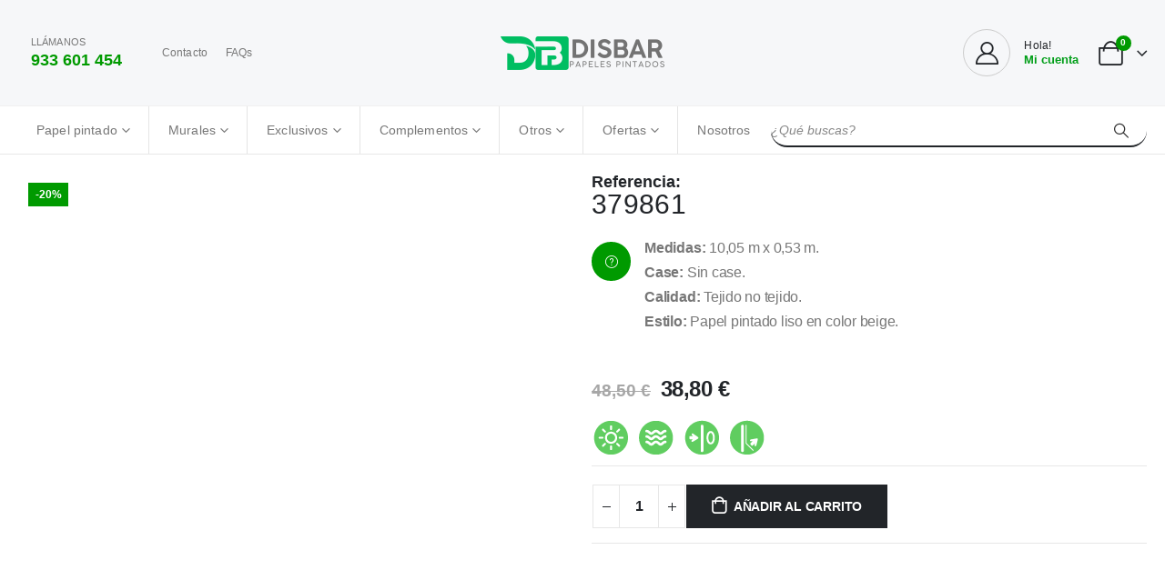

--- FILE ---
content_type: text/html; charset=UTF-8
request_url: https://www.disbar.info/producto/379861/
body_size: 23460
content:
<!DOCTYPE html><html  lang="es"><head><script data-no-optimize="1">var litespeed_docref=sessionStorage.getItem("litespeed_docref");litespeed_docref&&(Object.defineProperty(document,"referrer",{get:function(){return litespeed_docref}}),sessionStorage.removeItem("litespeed_docref"));</script> <meta http-equiv="X-UA-Compatible" content="IE=edge" /><meta http-equiv="Content-Type" content="text/html; charset=UTF-8" /><meta name="viewport" content="width=device-width, initial-scale=1, minimum-scale=1" /><link rel="profile" href="https://gmpg.org/xfn/11" /><link rel="pingback" href="https://www.disbar.info/xmlrpc.php" /><meta name='robots' content='index, follow, max-image-preview:large, max-snippet:-1, max-video-preview:-1' /><style>img:is([sizes="auto" i], [sizes^="auto," i]) { contain-intrinsic-size: 3000px 1500px }</style><title>379861 - Disbar</title><link rel="canonical" href="https://www.disbar.info/producto/379861/" /><meta property="og:locale" content="es_ES" /><meta property="og:type" content="article" /><meta property="og:title" content="379861 - Disbar" /><meta property="og:description" content="Medidas: 10,05 m x 0,53 m. Case: Sin case. Calidad: Tejido no tejido. Estilo: Papel pintado liso en color beige." /><meta property="og:url" content="https://www.disbar.info/producto/379861/" /><meta property="og:site_name" content="Disbar" /><meta property="article:modified_time" content="2025-07-25T09:35:35+00:00" /><meta property="og:image" content="https://www.disbar.info/wp-content/uploads/2023/07/AS379861.jpg" /><meta property="og:image:width" content="1000" /><meta property="og:image:height" content="900" /><meta property="og:image:type" content="image/jpeg" /><meta name="twitter:card" content="summary_large_image" /><meta name="twitter:label1" content="Tiempo de lectura" /><meta name="twitter:data1" content="1 minuto" /> <script type="application/ld+json" class="yoast-schema-graph">{"@context":"https://schema.org","@graph":[{"@type":"WebPage","@id":"https://www.disbar.info/producto/379861/","url":"https://www.disbar.info/producto/379861/","name":"379861 - Disbar","isPartOf":{"@id":"https://www.disbar.info/#website"},"primaryImageOfPage":{"@id":"https://www.disbar.info/producto/379861/#primaryimage"},"image":{"@id":"https://www.disbar.info/producto/379861/#primaryimage"},"thumbnailUrl":"https://www.disbar.info/wp-content/uploads/2023/07/AS379861.jpg","datePublished":"2023-07-13T11:12:21+00:00","dateModified":"2025-07-25T09:35:35+00:00","breadcrumb":{"@id":"https://www.disbar.info/producto/379861/#breadcrumb"},"inLanguage":"es","potentialAction":[{"@type":"ReadAction","target":["https://www.disbar.info/producto/379861/"]}]},{"@type":"ImageObject","inLanguage":"es","@id":"https://www.disbar.info/producto/379861/#primaryimage","url":"https://www.disbar.info/wp-content/uploads/2023/07/AS379861.jpg","contentUrl":"https://www.disbar.info/wp-content/uploads/2023/07/AS379861.jpg","width":1000,"height":900},{"@type":"BreadcrumbList","@id":"https://www.disbar.info/producto/379861/#breadcrumb","itemListElement":[{"@type":"ListItem","position":1,"name":"Portada","item":"https://www.disbar.info/"},{"@type":"ListItem","position":2,"name":"Shop","item":"https://www.disbar.info/shop/"},{"@type":"ListItem","position":3,"name":"379861"}]},{"@type":"WebSite","@id":"https://www.disbar.info/#website","url":"https://www.disbar.info/","name":"Disbar","description":"Papeles pintados, murales y exclusivos","potentialAction":[{"@type":"SearchAction","target":{"@type":"EntryPoint","urlTemplate":"https://www.disbar.info/?s={search_term_string}"},"query-input":{"@type":"PropertyValueSpecification","valueRequired":true,"valueName":"search_term_string"}}],"inLanguage":"es"}]}</script> <link rel='dns-prefetch' href='//www.googletagmanager.com' /><link rel="shortcut icon" href="" type="image/x-icon" /><link rel="apple-touch-icon" href="" /><link rel="apple-touch-icon" sizes="120x120" href="" /><link rel="apple-touch-icon" sizes="76x76" href="" /><link rel="apple-touch-icon" sizes="152x152" href="" /><link rel="preload" href="https://www.disbar.info/wp-content/themes/porto/fonts/porto-font/porto.woff2" as="font" type="font/woff2" crossorigin /><link rel="preload" href="https://www.disbar.info/wp-content/themes/porto/fonts/fontawesome_optimized/fa-solid-900.woff2" as="font" type="font/woff2" crossorigin /><link rel="preload" href="https://www.disbar.info/wp-content/themes/porto/fonts/fontawesome_optimized/fa-regular-400.woff2" as="font" type="font/woff2" crossorigin /><link rel="preload" href="https://www.disbar.info/wp-content/themes/porto/fonts/fontawesome_optimized/fa-brands-400.woff2" as="font" type="font/woff2" crossorigin /><link rel="preload" href="https://www.disbar.info/wp-content/themes/porto/fonts/Simple-Line-Icons/Simple-Line-Icons.ttf" as="font" type="font/ttf" crossorigin /><link data-optimized="2" rel="stylesheet" href="https://www.disbar.info/wp-content/litespeed/css/f93c99c169822177135663214e796089.css?ver=3434f" /><style id='wp-block-library-theme-inline-css'>.wp-block-audio :where(figcaption){color:#555;font-size:13px;text-align:center}.is-dark-theme .wp-block-audio :where(figcaption){color:#ffffffa6}.wp-block-audio{margin:0 0 1em}.wp-block-code{border:1px solid #ccc;border-radius:4px;font-family:Menlo,Consolas,monaco,monospace;padding:.8em 1em}.wp-block-embed :where(figcaption){color:#555;font-size:13px;text-align:center}.is-dark-theme .wp-block-embed :where(figcaption){color:#ffffffa6}.wp-block-embed{margin:0 0 1em}.blocks-gallery-caption{color:#555;font-size:13px;text-align:center}.is-dark-theme .blocks-gallery-caption{color:#ffffffa6}:root :where(.wp-block-image figcaption){color:#555;font-size:13px;text-align:center}.is-dark-theme :root :where(.wp-block-image figcaption){color:#ffffffa6}.wp-block-image{margin:0 0 1em}.wp-block-pullquote{border-bottom:4px solid;border-top:4px solid;color:currentColor;margin-bottom:1.75em}.wp-block-pullquote cite,.wp-block-pullquote footer,.wp-block-pullquote__citation{color:currentColor;font-size:.8125em;font-style:normal;text-transform:uppercase}.wp-block-quote{border-left:.25em solid;margin:0 0 1.75em;padding-left:1em}.wp-block-quote cite,.wp-block-quote footer{color:currentColor;font-size:.8125em;font-style:normal;position:relative}.wp-block-quote:where(.has-text-align-right){border-left:none;border-right:.25em solid;padding-left:0;padding-right:1em}.wp-block-quote:where(.has-text-align-center){border:none;padding-left:0}.wp-block-quote.is-large,.wp-block-quote.is-style-large,.wp-block-quote:where(.is-style-plain){border:none}.wp-block-search .wp-block-search__label{font-weight:700}.wp-block-search__button{border:1px solid #ccc;padding:.375em .625em}:where(.wp-block-group.has-background){padding:1.25em 2.375em}.wp-block-separator.has-css-opacity{opacity:.4}.wp-block-separator{border:none;border-bottom:2px solid;margin-left:auto;margin-right:auto}.wp-block-separator.has-alpha-channel-opacity{opacity:1}.wp-block-separator:not(.is-style-wide):not(.is-style-dots){width:100px}.wp-block-separator.has-background:not(.is-style-dots){border-bottom:none;height:1px}.wp-block-separator.has-background:not(.is-style-wide):not(.is-style-dots){height:2px}.wp-block-table{margin:0 0 1em}.wp-block-table td,.wp-block-table th{word-break:normal}.wp-block-table :where(figcaption){color:#555;font-size:13px;text-align:center}.is-dark-theme .wp-block-table :where(figcaption){color:#ffffffa6}.wp-block-video :where(figcaption){color:#555;font-size:13px;text-align:center}.is-dark-theme .wp-block-video :where(figcaption){color:#ffffffa6}.wp-block-video{margin:0 0 1em}:root :where(.wp-block-template-part.has-background){margin-bottom:0;margin-top:0;padding:1.25em 2.375em}</style><style id='classic-theme-styles-inline-css'>/*! This file is auto-generated */
.wp-block-button__link{color:#fff;background-color:#32373c;border-radius:9999px;box-shadow:none;text-decoration:none;padding:calc(.667em + 2px) calc(1.333em + 2px);font-size:1.125em}.wp-block-file__button{background:#32373c;color:#fff;text-decoration:none}</style><style id='global-styles-inline-css'>:root{--wp--preset--aspect-ratio--square: 1;--wp--preset--aspect-ratio--4-3: 4/3;--wp--preset--aspect-ratio--3-4: 3/4;--wp--preset--aspect-ratio--3-2: 3/2;--wp--preset--aspect-ratio--2-3: 2/3;--wp--preset--aspect-ratio--16-9: 16/9;--wp--preset--aspect-ratio--9-16: 9/16;--wp--preset--color--black: #000000;--wp--preset--color--cyan-bluish-gray: #abb8c3;--wp--preset--color--white: #ffffff;--wp--preset--color--pale-pink: #f78da7;--wp--preset--color--vivid-red: #cf2e2e;--wp--preset--color--luminous-vivid-orange: #ff6900;--wp--preset--color--luminous-vivid-amber: #fcb900;--wp--preset--color--light-green-cyan: #7bdcb5;--wp--preset--color--vivid-green-cyan: #00d084;--wp--preset--color--pale-cyan-blue: #8ed1fc;--wp--preset--color--vivid-cyan-blue: #0693e3;--wp--preset--color--vivid-purple: #9b51e0;--wp--preset--color--primary: var(--porto-primary-color);--wp--preset--color--secondary: var(--porto-secondary-color);--wp--preset--color--tertiary: var(--porto-tertiary-color);--wp--preset--color--quaternary: var(--porto-quaternary-color);--wp--preset--color--dark: var(--porto-dark-color);--wp--preset--color--light: var(--porto-light-color);--wp--preset--color--primary-hover: var(--porto-primary-light-5);--wp--preset--gradient--vivid-cyan-blue-to-vivid-purple: linear-gradient(135deg,rgba(6,147,227,1) 0%,rgb(155,81,224) 100%);--wp--preset--gradient--light-green-cyan-to-vivid-green-cyan: linear-gradient(135deg,rgb(122,220,180) 0%,rgb(0,208,130) 100%);--wp--preset--gradient--luminous-vivid-amber-to-luminous-vivid-orange: linear-gradient(135deg,rgba(252,185,0,1) 0%,rgba(255,105,0,1) 100%);--wp--preset--gradient--luminous-vivid-orange-to-vivid-red: linear-gradient(135deg,rgba(255,105,0,1) 0%,rgb(207,46,46) 100%);--wp--preset--gradient--very-light-gray-to-cyan-bluish-gray: linear-gradient(135deg,rgb(238,238,238) 0%,rgb(169,184,195) 100%);--wp--preset--gradient--cool-to-warm-spectrum: linear-gradient(135deg,rgb(74,234,220) 0%,rgb(151,120,209) 20%,rgb(207,42,186) 40%,rgb(238,44,130) 60%,rgb(251,105,98) 80%,rgb(254,248,76) 100%);--wp--preset--gradient--blush-light-purple: linear-gradient(135deg,rgb(255,206,236) 0%,rgb(152,150,240) 100%);--wp--preset--gradient--blush-bordeaux: linear-gradient(135deg,rgb(254,205,165) 0%,rgb(254,45,45) 50%,rgb(107,0,62) 100%);--wp--preset--gradient--luminous-dusk: linear-gradient(135deg,rgb(255,203,112) 0%,rgb(199,81,192) 50%,rgb(65,88,208) 100%);--wp--preset--gradient--pale-ocean: linear-gradient(135deg,rgb(255,245,203) 0%,rgb(182,227,212) 50%,rgb(51,167,181) 100%);--wp--preset--gradient--electric-grass: linear-gradient(135deg,rgb(202,248,128) 0%,rgb(113,206,126) 100%);--wp--preset--gradient--midnight: linear-gradient(135deg,rgb(2,3,129) 0%,rgb(40,116,252) 100%);--wp--preset--font-size--small: 13px;--wp--preset--font-size--medium: 20px;--wp--preset--font-size--large: 36px;--wp--preset--font-size--x-large: 42px;--wp--preset--font-family--inter: "Inter", sans-serif;--wp--preset--font-family--cardo: Cardo;--wp--preset--spacing--20: 0.44rem;--wp--preset--spacing--30: 0.67rem;--wp--preset--spacing--40: 1rem;--wp--preset--spacing--50: 1.5rem;--wp--preset--spacing--60: 2.25rem;--wp--preset--spacing--70: 3.38rem;--wp--preset--spacing--80: 5.06rem;--wp--preset--shadow--natural: 6px 6px 9px rgba(0, 0, 0, 0.2);--wp--preset--shadow--deep: 12px 12px 50px rgba(0, 0, 0, 0.4);--wp--preset--shadow--sharp: 6px 6px 0px rgba(0, 0, 0, 0.2);--wp--preset--shadow--outlined: 6px 6px 0px -3px rgba(255, 255, 255, 1), 6px 6px rgba(0, 0, 0, 1);--wp--preset--shadow--crisp: 6px 6px 0px rgba(0, 0, 0, 1);}:where(.is-layout-flex){gap: 0.5em;}:where(.is-layout-grid){gap: 0.5em;}body .is-layout-flex{display: flex;}.is-layout-flex{flex-wrap: wrap;align-items: center;}.is-layout-flex > :is(*, div){margin: 0;}body .is-layout-grid{display: grid;}.is-layout-grid > :is(*, div){margin: 0;}:where(.wp-block-columns.is-layout-flex){gap: 2em;}:where(.wp-block-columns.is-layout-grid){gap: 2em;}:where(.wp-block-post-template.is-layout-flex){gap: 1.25em;}:where(.wp-block-post-template.is-layout-grid){gap: 1.25em;}.has-black-color{color: var(--wp--preset--color--black) !important;}.has-cyan-bluish-gray-color{color: var(--wp--preset--color--cyan-bluish-gray) !important;}.has-white-color{color: var(--wp--preset--color--white) !important;}.has-pale-pink-color{color: var(--wp--preset--color--pale-pink) !important;}.has-vivid-red-color{color: var(--wp--preset--color--vivid-red) !important;}.has-luminous-vivid-orange-color{color: var(--wp--preset--color--luminous-vivid-orange) !important;}.has-luminous-vivid-amber-color{color: var(--wp--preset--color--luminous-vivid-amber) !important;}.has-light-green-cyan-color{color: var(--wp--preset--color--light-green-cyan) !important;}.has-vivid-green-cyan-color{color: var(--wp--preset--color--vivid-green-cyan) !important;}.has-pale-cyan-blue-color{color: var(--wp--preset--color--pale-cyan-blue) !important;}.has-vivid-cyan-blue-color{color: var(--wp--preset--color--vivid-cyan-blue) !important;}.has-vivid-purple-color{color: var(--wp--preset--color--vivid-purple) !important;}.has-black-background-color{background-color: var(--wp--preset--color--black) !important;}.has-cyan-bluish-gray-background-color{background-color: var(--wp--preset--color--cyan-bluish-gray) !important;}.has-white-background-color{background-color: var(--wp--preset--color--white) !important;}.has-pale-pink-background-color{background-color: var(--wp--preset--color--pale-pink) !important;}.has-vivid-red-background-color{background-color: var(--wp--preset--color--vivid-red) !important;}.has-luminous-vivid-orange-background-color{background-color: var(--wp--preset--color--luminous-vivid-orange) !important;}.has-luminous-vivid-amber-background-color{background-color: var(--wp--preset--color--luminous-vivid-amber) !important;}.has-light-green-cyan-background-color{background-color: var(--wp--preset--color--light-green-cyan) !important;}.has-vivid-green-cyan-background-color{background-color: var(--wp--preset--color--vivid-green-cyan) !important;}.has-pale-cyan-blue-background-color{background-color: var(--wp--preset--color--pale-cyan-blue) !important;}.has-vivid-cyan-blue-background-color{background-color: var(--wp--preset--color--vivid-cyan-blue) !important;}.has-vivid-purple-background-color{background-color: var(--wp--preset--color--vivid-purple) !important;}.has-black-border-color{border-color: var(--wp--preset--color--black) !important;}.has-cyan-bluish-gray-border-color{border-color: var(--wp--preset--color--cyan-bluish-gray) !important;}.has-white-border-color{border-color: var(--wp--preset--color--white) !important;}.has-pale-pink-border-color{border-color: var(--wp--preset--color--pale-pink) !important;}.has-vivid-red-border-color{border-color: var(--wp--preset--color--vivid-red) !important;}.has-luminous-vivid-orange-border-color{border-color: var(--wp--preset--color--luminous-vivid-orange) !important;}.has-luminous-vivid-amber-border-color{border-color: var(--wp--preset--color--luminous-vivid-amber) !important;}.has-light-green-cyan-border-color{border-color: var(--wp--preset--color--light-green-cyan) !important;}.has-vivid-green-cyan-border-color{border-color: var(--wp--preset--color--vivid-green-cyan) !important;}.has-pale-cyan-blue-border-color{border-color: var(--wp--preset--color--pale-cyan-blue) !important;}.has-vivid-cyan-blue-border-color{border-color: var(--wp--preset--color--vivid-cyan-blue) !important;}.has-vivid-purple-border-color{border-color: var(--wp--preset--color--vivid-purple) !important;}.has-vivid-cyan-blue-to-vivid-purple-gradient-background{background: var(--wp--preset--gradient--vivid-cyan-blue-to-vivid-purple) !important;}.has-light-green-cyan-to-vivid-green-cyan-gradient-background{background: var(--wp--preset--gradient--light-green-cyan-to-vivid-green-cyan) !important;}.has-luminous-vivid-amber-to-luminous-vivid-orange-gradient-background{background: var(--wp--preset--gradient--luminous-vivid-amber-to-luminous-vivid-orange) !important;}.has-luminous-vivid-orange-to-vivid-red-gradient-background{background: var(--wp--preset--gradient--luminous-vivid-orange-to-vivid-red) !important;}.has-very-light-gray-to-cyan-bluish-gray-gradient-background{background: var(--wp--preset--gradient--very-light-gray-to-cyan-bluish-gray) !important;}.has-cool-to-warm-spectrum-gradient-background{background: var(--wp--preset--gradient--cool-to-warm-spectrum) !important;}.has-blush-light-purple-gradient-background{background: var(--wp--preset--gradient--blush-light-purple) !important;}.has-blush-bordeaux-gradient-background{background: var(--wp--preset--gradient--blush-bordeaux) !important;}.has-luminous-dusk-gradient-background{background: var(--wp--preset--gradient--luminous-dusk) !important;}.has-pale-ocean-gradient-background{background: var(--wp--preset--gradient--pale-ocean) !important;}.has-electric-grass-gradient-background{background: var(--wp--preset--gradient--electric-grass) !important;}.has-midnight-gradient-background{background: var(--wp--preset--gradient--midnight) !important;}.has-small-font-size{font-size: var(--wp--preset--font-size--small) !important;}.has-medium-font-size{font-size: var(--wp--preset--font-size--medium) !important;}.has-large-font-size{font-size: var(--wp--preset--font-size--large) !important;}.has-x-large-font-size{font-size: var(--wp--preset--font-size--x-large) !important;}
:where(.wp-block-post-template.is-layout-flex){gap: 1.25em;}:where(.wp-block-post-template.is-layout-grid){gap: 1.25em;}
:where(.wp-block-columns.is-layout-flex){gap: 2em;}:where(.wp-block-columns.is-layout-grid){gap: 2em;}
:root :where(.wp-block-pullquote){font-size: 1.5em;line-height: 1.6;}</style><style id='woocommerce-inline-inline-css'>.woocommerce form .form-row .required { visibility: visible; }</style><style id='ywctm-button-label-inline-css'>.ywctm-button-22632 .ywctm-custom-button {color:#4b4b4b;background-color:#f9f5f2;border-style:solid;border-color:#247390;border-radius:0 0 0 0;border-width:1px 1px 1px 1px;margin:0px 0px 0px 0px;padding:5px 10px 5px 10px;max-width:max-content;}.ywctm-button-22632 .ywctm-custom-button:hover {color:#4b4b4b;background-color:#f9f5f2;border-color:#247390;}.ywctm-button-22631 .ywctm-custom-button {color:#247390;background-color:#ffffff;border-style:solid;border-color:#247390;border-radius:0 0 0 0;border-width:1px 1px 1px 1px;margin:0px 0px 0px 0px;padding:5px 10px 5px 10px;max-width:150px;}.ywctm-button-22631 .ywctm-custom-button:hover {color:#ffffff;background-color:#247390;border-color:#247390;}.ywctm-button-22630 .ywctm-custom-button {color:#ffffff;background-color:#36809a;border-style:solid;border-color:#247390;border-radius:0 0 0 0;border-width:1px 1px 1px 1px;margin:0px 0px 0px 0px;padding:5px 10px 5px 10px;max-width:200px;}.ywctm-button-22630 .ywctm-custom-button:hover {color:#ffffff;background-color:#36809a;border-color:#247390;}.ywctm-button-22629 .ywctm-custom-button {color:#ffffff;background-color:#e09004;border-style:solid;border-color:#247390;border-radius:0 0 0 0;border-width:1px 1px 1px 1px;margin:0px 0px 0px 0px;padding:5px 10px 5px 10px;max-width:200px;}.ywctm-button-22629 .ywctm-custom-button:hover {color:#ffffff;background-color:#b97600;border-color:#247390;}</style><style id='porto-style-inline-css'>.side-header-narrow-bar-logo{max-width:180px}@media (min-width:992px){}.page-top .product-nav{position:static;height:auto;margin-top:0}.page-top .product-nav .product-prev,.page-top .product-nav .product-next{float:none;position:absolute;height:30px;top:50%;bottom:50%;margin-top:-15px}.page-top .product-nav .product-prev{right:10px}.page-top .product-nav .product-next{left:10px}.page-top .product-nav .product-next .product-popup{right:auto;left:0}.page-top .product-nav .product-next .product-popup:before{right:auto;left:6px}.page-top .sort-source{position:static;text-align:center;margin-top:5px;border-width:0}.page-top{padding-top:20px;padding-bottom:20px}.page-top .page-title{padding-bottom:0}@media (max-width:991px){.page-top .page-sub-title{margin-bottom:5px;margin-top:0}.page-top .breadcrumbs-wrap{margin-bottom:5px}}@media (min-width:992px){.page-top .page-title{min-height:0;line-height:1.25}.page-top .page-sub-title{line-height:1.6}.page-top .product-nav{display:inline-block;height:30px;vertical-align:middle;margin-left:10px}.page-top .product-nav .product-prev,.page-top .product-nav .product-next{position:relative}.page-top .product-nav .product-prev{float:left;left:0}.page-top .product-nav .product-prev .product-popup{right:auto;left:-26px}.page-top .product-nav .product-prev:before{right:auto;left:32px}.page-top .product-nav .product-next{float:left;left:0}.page-top .product-nav .product-next .product-popup{right:auto;left:0}.page-top .product-nav .product-next .product-popup:before{right:auto}}@media (min-width:1500px){.left-sidebar.col-lg-3,.right-sidebar.col-lg-3{width:20%}.main-content.col-lg-9{width:80%}.main-content.col-lg-6{width:60%}}.product-images .img-thumbnail .inner,.product-images .img-thumbnail .inner img{-webkit-transform:none;transform:none}.sticky-product{position:fixed;top:0;left:0;width:100%;z-index:100;background-color:#fff;box-shadow:0 3px 5px rgba(0,0,0,0.08);padding:15px 0}.sticky-product.pos-bottom{top:auto;bottom:var(--porto-icon-menus-mobile,0);box-shadow:0 -3px 5px rgba(0,0,0,0.08)}.sticky-product .container{display:-ms-flexbox;display:flex;-ms-flex-align:center;align-items:center;-ms-flex-wrap:wrap;flex-wrap:wrap}.sticky-product .sticky-image{max-width:60px;margin-right:15px}.sticky-product .add-to-cart{-ms-flex:1;flex:1;text-align:right;margin-top:5px}.sticky-product .product-name{font-size:16px;font-weight:600;line-height:inherit;margin-bottom:0}.sticky-product .sticky-detail{line-height:1.5;display:-ms-flexbox;display:flex}.sticky-product .star-rating{margin:5px 15px;font-size:1em}.sticky-product .availability{padding-top:2px}.sticky-product .sticky-detail .price{font-family:Poppins,Poppins,sans-serif;font-weight:400;margin-bottom:0;font-size:1.3em;line-height:1.5}.sticky-product.pos-top:not(.hide){top:0;opacity:1;visibility:visible;transform:translate3d( 0,0,0 )}.sticky-product.pos-top.scroll-down{opacity:0 !important;visibility:hidden;transform:translate3d( 0,-100%,0 )}.sticky-product.sticky-ready{transition:left .3s,visibility 0.3s,opacity 0.3s,transform 0.3s,top 0.3s ease}.sticky-product .quantity.extra-type{display:none}@media (min-width:992px){body.single-product .sticky-product .container{padding-left:calc(var(--porto-grid-gutter-width) / 2);padding-right:calc(var(--porto-grid-gutter-width) / 2)}}.sticky-product .container{padding-left:var(--porto-fluid-spacing);padding-right:var(--porto-fluid-spacing)}@media (max-width:768px){.sticky-product .sticky-image,.sticky-product .sticky-detail,.sticky-product{display:none}.sticky-product.show-mobile{display:block;padding-top:10px;padding-bottom:10px}.sticky-product.show-mobile .add-to-cart{margin-top:0}.sticky-product.show-mobile .single_add_to_cart_button{margin:0;width:100%}}input[type="text"]{color:#000}select{color:#727272 !important}a{text-decoration:none !important}.form-group{flex:none}.form-group input[type=text],.form-group input[type=email],.form-group input[type=tel]{background-color:#f7f7f7}.wpcf7-form-control:not(.btn){width:100%;padding:0.975rem 1.25rem;background:#f7f7f7;border-color:#f7f7f7;line-height:1.5;color:#495057}.wpcf7-form-control::placeholder{color:#999}.wpcf7-submit{border-radius:3px;padding:1.25rem 2.4rem}.wpcf7-textarea{height:210px}.explicacio{display:inline;position:relative}.explicacio:hover:after{background:#333;background:rgba(0,0,0,.8);border-radius:5px;bottom:26px;color:#fff;font-size:10px;line-height:15px;content:attr(title);left:20%;padding:5px 15px;position:absolute;z-index:999;width:220px}.explicacio:hover:before{border:solid;border-color:#333 transparent;border-width:6px 6px 0 6px;bottom:20px;content:"";left:50%;position:absolute;z-index:999}#simbols img{display:inline-block;margin:2px}.simbols{color:#fff}.porto-sicon-box{margin-bottom:0}.vc_btn3.btn{font-weight:700;letter-spacing:.01em;padding:1em 1.75em;text-transform:uppercase}.background-color-gray{background-color:#f6f7f9}.btn-secondary-light > .btn{background-color:#e78594;border-color:transparent !important}.ls-20em{letter-spacing:.02em}.h-100 > .porto-ultimate-content-box{height:100%}.pc-position-absolute{position:absolute !important}.bottom-0,.pc-bottom-0{bottom:0}#header .header-contact .nav-top{align-items:center;font-size:.9524em;font-weight:500;letter-spacing:.01em}#header .my-wishlist i{font-size:27px;color:#222529}#header .widgettitle{display:none}#header .mini-cart{padding-left:calc(0.125rem + 2.7px)}.my-wishlist .wishlist-count,#mini-cart .cart-items{background:#009a00}#main-toggle-menu:before{content:'';position:fixed;width:100vw;height:100vh;left:0;margin-top:52px;background:rgba(34,37,41,.15);z-index:999;display:none}#main-toggle-menu:not(.closed):before{display:block}#main-toggle-menu .menu-title{background:none !important;font-size:15px;text-transform:none;padding:16px 20px;height:52px;color:#222529;border-right:1px solid #e7e7e7}#main-toggle-menu .menu-title:hover,#main-toggle-menu .menu-title:not(.closed){background:#293871 !important;color:#fff;border-right-color:#293871}#main-toggle-menu .menu-title:after{content:'\f078';font-family:'Font Awesome 5 Free';font-weight:900;margin-left:.5rem;font-size:.75em}#main-toggle-menu .menu-title .toggle{border-top:2px solid;width:18px;vertical-align:middle;margin-right:.75rem;top:-1px}#main-toggle-menu .menu-title .toggle:before{content:'';position:absolute;left:0;right:0;top:-7px;border-top:2px solid}#main-toggle-menu .menu-title .toggle:after{content:'';position:absolute;left:0;right:0;bottom:-5px;border-top:2px solid}#main-toggle-menu .toggle-menu-wrap{width:250px;box-shadow:0 0 60px rgba(0,0,0,.15)}#main-toggle-menu .toggle-menu-wrap > ul{border-bottom:none;border-top:3px solid #293871}#header .main-menu{margin:0}.sidebar-menu > li.menu-item > a{margin:0;padding-left:15px;padding-right:15px}.sidebar-menu > li.menu-item > a > i{margin-right:.5rem;font-size:1.25em;position:relative;top:.1em}@media (min-width:992px){.header-bottom{border-top:1px solid #f0f0f0;border-bottom:1px solid #e7e7e7}.header-bottom .header-right{width:33.3333%}#header .searchform{box-shadow:none;border-radius:0;border:none;border-bottom:2px solid #222529;font-size:14px;margin-bottom:-2px}#header .searchform-popup,#header .searchform,#header .searchform input{display:block;width:100%}#header .searchform .searchform-fields{align-items:center}#header .searchform .text{flex:1}#header .searchform input{font-size:1em;font-style:italic;height:50px;border-radius:0;padding:0}}#header .searchform-popup .search-toggle{color:#222529;font-size:20px}.page-header-5{padding-top:0;padding-bottom:0}.page-header-5 > .container{position:relative}.page-header-5 > .container:after{content:'';display:block;position:absolute;bottom:0;left:10px;right:10px;border-bottom:1px solid #e7e7e7}.page-header-5 .breadcrumbs-wrap{font-size:10px;font-weight:700;letter-spacing:.05em}#header .main-menu .wide .popup{left:-1px !important}ul.products li.product-col .product-image{background:none}.flash-sale .product-image{background:none;margin-bottom:0 !important}.flash-sale .product-image img{max-width:64%}.flash-sale ul.products,.flash-sale ul.products li.product-col{margin-bottom:0}.price{color:#444}ul.products li.product-col h3{color:#222529}ul.products li.product:hover .product-image{box-shadow:none}.product-layout-default .product-images .img-thumbnail .inner,.woocommerce-page.archive .sidebar-content{border:none}.woocommerce-page.archive .sidebar-content aside.widget{padding:0 15px;border-bottom:none;margin-bottom:30px}.woocommerce-page.archive .sidebar-content aside.widget:last-child{margin-bottom:0}.woocommerce-page .sidebar-content .widget-title{font-size:12px;font-weight:600;color:#000;letter-spacing:.05em;border-bottom:1px solid #e7e7e7 !important;padding:6px 0 !important}.woocommerce-page.archive .sidebar-content .widget .widget-title{margin-left:-15px;margin-right:-15px}.sidebar .product-categories li > a,.widget > div > ul,.widget > ul{font-size:12px;font-weight:400}.sidebar-content .filter-item-list{display:block}.sidebar-content .filter-item-list .filter-color{margin-bottom:15px;text-indent:35px;line-height:10px;width:18px;height:18px}.widget_product_categories .widget-title .toggle,.widget_price_filter .widget-title .toggle,.widget_layered_nav .widget-title .toggle,.widget_layered_nav_filters .widget-title .toggle,.widget_rating_filter .widget-title .toggle{right:-4px}.product_list_widget .product-title{color:#222529;font-weight:500}.slider-title{letter-spacing:0 !important;font-weight:600;text-transform:none}.footer-top .widget_wysija_cont{border-bottom:2px solid #fff}.footer-top .wysija-paragraph{display:table-cell;width:99%}.footer-top .wysija-input{background:none;border:none;height:48px;color:#fff;font-style:italic;font-weight:300;padding-left:0}.footer-top .wysija-input::placeholder{color:#fff}.footer-top .wysija-input:focus{box-shadow:none}.footer-top .wysija-submit{background:none !important;border:none;font-weight:700;letter-spacing:.01em;padding-left:0;padding-right:0}.footer-top .wysija-submit:after{content:'\f105'}#footer .widget-title{font-size:1.2698em;text-transform:none}#footer .footer-main > .container:after{content:'';display:block;position:absolute;left:10px;right:10px;bottom:0;border-top:1px solid #e7e7e7}#footer .footer-bottom{font-size:12px}#footer .footer-bottom img{max-width:200px}#footer .share-links a{box-shadow:none;font-size:24px;width:2.25em;height:2.25em;border:1px solid #d0d0d0}</style> <script type="litespeed/javascript" data-src="https://www.disbar.info/wp-includes/js/jquery/jquery.min.js" id="jquery-core-js"></script> <script id="wc-single-product-js-extra" type="litespeed/javascript">var wc_single_product_params={"i18n_required_rating_text":"Por favor elige una puntuaci\u00f3n","i18n_product_gallery_trigger_text":"Ver galer\u00eda de im\u00e1genes a pantalla completa","review_rating_required":"yes","flexslider":{"rtl":!1,"animation":"slide","smoothHeight":!0,"directionNav":!1,"controlNav":"thumbnails","slideshow":!1,"animationSpeed":500,"animationLoop":!1,"allowOneSlide":!1},"zoom_enabled":"","zoom_options":[],"photoswipe_enabled":"1","photoswipe_options":{"shareEl":!1,"closeOnScroll":!1,"history":!1,"hideAnimationDuration":0,"showAnimationDuration":0},"flexslider_enabled":""}</script> <script id="woocommerce-js-extra" type="litespeed/javascript">var woocommerce_params={"ajax_url":"\/wp-admin\/admin-ajax.php","wc_ajax_url":"\/?wc-ajax=%%endpoint%%"}</script> <script id="wc-cart-fragments-js-extra" type="litespeed/javascript">var wc_cart_fragments_params={"ajax_url":"\/wp-admin\/admin-ajax.php","wc_ajax_url":"\/?wc-ajax=%%endpoint%%","cart_hash_key":"wc_cart_hash_c7ad2496f5f10e691044e0f572fd34d3","fragment_name":"wc_fragments_c7ad2496f5f10e691044e0f572fd34d3","request_timeout":"15000"}</script> 
 <script type="litespeed/javascript" data-src="https://www.googletagmanager.com/gtag/js?id=GT-TQDTTZZM" id="google_gtagjs-js"></script> <script id="google_gtagjs-js-after" type="litespeed/javascript">window.dataLayer=window.dataLayer||[];function gtag(){dataLayer.push(arguments)}
gtag("set","linker",{"domains":["www.disbar.info"]});gtag("js",new Date());gtag("set","developer_id.dZTNiMT",!0);gtag("config","GT-TQDTTZZM")</script> <script></script><meta name="generator" content="Site Kit by Google 1.170.0" /><meta name="google-site-verification" content="YtdgSlV7_slFpAXauvqmLg1IHPvFSpwOUglNnfTp9xQ" /><meta name="facebook-domain-verification" content="80k2bd6gu82nygh5yp5ba1zztr617w" /> <script id="webfont-queue" type="litespeed/javascript">WebFontConfig={google:{families:['Poppins:400,500,600,700,800','Oswald:400,600,700&display=swap']}};(function(d){var wf=d.createElement('script'),s=d.scripts[d.scripts.length-1];wf.src='https://www.disbar.info/wp-content/themes/porto/js/libs/webfont.js';wf.async=!0;s.parentNode.insertBefore(wf,s)})(document)</script> <noscript><style>.woocommerce-product-gallery{ opacity: 1 !important; }</style></noscript><style>.recentcomments a{display:inline !important;padding:0 !important;margin:0 !important;}</style> <script  type="litespeed/javascript">!function(f,b,e,v,n,t,s){if(f.fbq)return;n=f.fbq=function(){n.callMethod?n.callMethod.apply(n,arguments):n.queue.push(arguments)};if(!f._fbq)f._fbq=n;n.push=n;n.loaded=!0;n.version='2.0';n.queue=[];t=b.createElement(e);t.async=!0;t.src=v;s=b.getElementsByTagName(e)[0];s.parentNode.insertBefore(t,s)}(window,document,'script','https://connect.facebook.net/en_US/fbevents.js')</script>  <script  type="litespeed/javascript">fbq('init','758734819359035',{},{"agent":"woocommerce-9.5.3-3.3.1"});fbq('track','PageView',{"source":"woocommerce","version":"9.5.3","pluginVersion":"3.3.1"});document.addEventListener('DOMContentLiteSpeedLoaded',function(){document.body.insertAdjacentHTML('beforeend','<div class=\"wc-facebook-pixel-event-placeholder\"></div>')},!1)</script> <meta name="generator" content="Powered by WPBakery Page Builder - drag and drop page builder for WordPress."/><style class='wp-fonts-local'>@font-face{font-family:Inter;font-style:normal;font-weight:300 900;font-display:fallback;src:url('https://www.disbar.info/wp-content/plugins/woocommerce/assets/fonts/Inter-VariableFont_slnt,wght.woff2') format('woff2');font-stretch:normal;}
@font-face{font-family:Cardo;font-style:normal;font-weight:400;font-display:fallback;src:url('https://www.disbar.info/wp-content/plugins/woocommerce/assets/fonts/cardo_normal_400.woff2') format('woff2');}</style><link rel="icon" href="https://www.disbar.info/wp-content/uploads/2024/04/cropped-favicon-32x32.png" sizes="32x32" /><link rel="icon" href="https://www.disbar.info/wp-content/uploads/2024/04/cropped-favicon-192x192.png" sizes="192x192" /><link rel="apple-touch-icon" href="https://www.disbar.info/wp-content/uploads/2024/04/cropped-favicon-180x180.png" /><meta name="msapplication-TileImage" content="https://www.disbar.info/wp-content/uploads/2024/04/cropped-favicon-270x270.png" />
<noscript><style>.wpb_animate_when_almost_visible { opacity: 1; }</style></noscript></head><body class="product-template-default single single-product postid-3097 wp-embed-responsive theme-porto woocommerce woocommerce-page woocommerce-no-js login-popup wide blog-1 wpb-js-composer js-comp-ver-8.1 vc_responsive"><div class="page-wrapper"><div class="header-wrapper wide"><header  id="header" class="header-builder"><div class="header-main header-has-center header-has-not-center-sm"><div class="header-row container-fluid"><div class="header-col header-left hidden-for-sm"><a class="mobile-toggle" href="#" aria-label="Mobile Menu"><i class="fas fa-bars"></i></a><div class="header-contact"><ul class="nav nav-pills nav-top d-none d-sm-flex"><li class="phone me-xl-4">
<a href="#"><span class="d-block font-size-sm text-uppercase line-height-xs">Llámanos</span><h4 class="text-color-primary mb-0 font-weight-bold">933 601 454</h4></a></li><li class="d-none d-lg-block">
<a href="https://www.disbar.info/contacto/">Contacto</a></li><li class="d-none d-lg-block">
<a href="https://www.disbar.info/faqs/">FAQs</a></li></ul></div></div><div class="header-col visible-for-sm header-left"><a class="mobile-toggle" href="#" aria-label="Mobile Menu"><i class="fas fa-bars"></i></a><div class="logo">
<a href="https://www.disbar.info/" title="Disbar - Papeles pintados, murales y exclusivos"  rel="home">
<img data-lazyloaded="1" src="[data-uri]" class="img-responsive standard-logo" width="180" height="37" data-src="//www.disbar.info/wp-content/uploads/2024/04/logonou.png" alt="Disbar" /><img data-lazyloaded="1" src="[data-uri]" class="img-responsive retina-logo" width="360" height="74" data-src="//www.disbar.info/wp-content/uploads/2024/04/logonou2x.png" alt="Disbar" style="max-height:74px;" />	</a></div><div class="header-contact"><ul class="nav nav-pills nav-top d-none d-sm-flex"><li class="phone me-xl-4">
<a href="#"><span class="d-block font-size-sm text-uppercase line-height-xs">Llámanos</span><h4 class="text-color-primary mb-0 font-weight-bold">933 601 454</h4></a></li><li class="d-none d-lg-block">
<a href="https://www.disbar.info/contacto/">Contacto</a></li><li class="d-none d-lg-block">
<a href="https://www.disbar.info/faqs/">FAQs</a></li></ul></div></div><div class="header-col header-center hidden-for-sm"><div class="logo">
<a href="https://www.disbar.info/" title="Disbar - Papeles pintados, murales y exclusivos"  rel="home">
<img data-lazyloaded="1" src="[data-uri]" class="img-responsive standard-logo" width="180" height="37" data-src="//www.disbar.info/wp-content/uploads/2024/04/logonou.png" alt="Disbar" /><img data-lazyloaded="1" src="[data-uri]" class="img-responsive retina-logo" width="360" height="74" data-src="//www.disbar.info/wp-content/uploads/2024/04/logonou2x.png" alt="Disbar" style="max-height:74px;" />	</a></div></div><div class="header-col header-right hidden-for-sm"><div class="custom-html d-none d-md-block"><a class="porto-sicon-box-link" href="https://www.disbar.info/mi-cuenta/"><div class="porto-sicon-box mb-0 text-start  wpb_custom_cd67f4b312cfa8bb072a6c91bb772e45 style_1 default-icon"><div class="porto-sicon-default"><div class="porto-just-icon-wrapper porto-icon advanced" style="color:#222529;border-style:solid;border-color:#ccc;border-width:1px;width:50px;height:50px;line-height:50px;border-radius:26px;font-size:25px;"><i class="porto-icon-user-2"></i></div></div><div class="porto-sicon-header"><h3 class="porto-sicon-title" style="font-weight:400;font-size:12px;line-height:12px;">Hola!</h3><p style="font-weight:700;font-size:13px;line-height:13px;color:#009e18;">Mi cuenta</p></div></div></a></div><div id="mini-cart" class="mini-cart minicart-arrow-alt"><div class="cart-head">
<span class="cart-icon"><i class="minicart-icon porto-icon-cart-thick"></i><span class="cart-items">0</span></span><span class="cart-items-text">0</span></div><div class="cart-popup widget_shopping_cart"><div class="widget_shopping_cart_content"><div class="cart-loading"></div></div></div></div></div><div class="header-col visible-for-sm header-right"><div class="searchform-popup advanced-search-layout search-rounded"><a  class="search-toggle" aria-label="Search Toggle" href="#"><i class="porto-icon-magnifier"></i><span class="search-text">Search</span></a><form action="https://www.disbar.info/" method="get"
class="searchform search-layout-advanced"><div class="searchform-fields">
<span class="text"><input name="s" type="text" value="" placeholder="¿Qué buscas?" autocomplete="off" /></span>
<input type="hidden" name="post_type" value="product"/>
<span class="button-wrap">
<button class="btn btn-special" title="Search" type="submit">
<i class="porto-icon-magnifier"></i>
</button>
</span></div><div class="live-search-list"></div></form></div><div id="mini-cart" class="mini-cart minicart-arrow-alt"><div class="cart-head">
<span class="cart-icon"><i class="minicart-icon porto-icon-cart-thick"></i><span class="cart-items">0</span></span><span class="cart-items-text">0</span></div><div class="cart-popup widget_shopping_cart"><div class="widget_shopping_cart_content"><div class="cart-loading"></div></div></div></div></div></div></div><div class="header-bottom main-menu-wrap"><div class="header-row container-fluid"><div class="header-col header-left hidden-for-sm"><ul id="menu-secondary-menu" class="secondary-menu main-menu mega-menu menu-flat menu-flat-border show-arrow"><li id="nav-menu-item-18445" class="menu-item menu-item-type-custom menu-item-object-custom menu-item-has-children has-sub narrow"><a href="#">Papel pintado</a><div class="popup"><div class="inner" style=""><ul class="sub-menu porto-narrow-sub-menu"><li id="nav-menu-item-18446" class="menu-item menu-item-type-taxonomy menu-item-object-product_cat" data-cols="1"><a href="https://www.disbar.info/product-category/papel-pintado/coleccion/">Colecciones</a></li><li id="nav-menu-item-18449" class="menu-item menu-item-type-taxonomy menu-item-object-product_cat current-product-ancestor" data-cols="1"><a href="https://www.disbar.info/product-category/papel-pintado/estilos/">Estilos</a></li></ul></div></div></li><li id="nav-menu-item-19217" class="menu-item menu-item-type-custom menu-item-object-custom menu-item-has-children has-sub narrow"><a href="#">Murales</a><div class="popup"><div class="inner" style=""><ul class="sub-menu porto-narrow-sub-menu"><li id="nav-menu-item-19218" class="menu-item menu-item-type-taxonomy menu-item-object-product_cat" data-cols="1"><a href="https://www.disbar.info/product-category/murales/coleccion-murales/">Colecciones</a></li><li id="nav-menu-item-20625" class="menu-item menu-item-type-taxonomy menu-item-object-product_cat" data-cols="1"><a href="https://www.disbar.info/product-category/murales/estilos-murales/">Estilos</a></li></ul></div></div></li><li id="nav-menu-item-13263" class="menu-item menu-item-type-post_type menu-item-object-page menu-item-has-children has-sub narrow"><a href="https://www.disbar.info/productos-exclusivos/">Exclusivos</a><div class="popup"><div class="inner" style=""><ul class="sub-menu porto-narrow-sub-menu"><li id="nav-menu-item-13191" class="menu-item menu-item-type-post_type menu-item-object-page" data-cols="1"><a href="https://www.disbar.info/papel-pintado/">Papel pintado</a></li><li id="nav-menu-item-13192" class="menu-item menu-item-type-post_type menu-item-object-page" data-cols="1"><a href="https://www.disbar.info/murales/">Murales</a></li><li id="nav-menu-item-17693" class="menu-item menu-item-type-post_type menu-item-object-page" data-cols="1"><a href="https://www.disbar.info/papel-tecnico/">Papel técnico</a></li></ul></div></div></li><li id="nav-menu-item-20351" class="menu-item menu-item-type-custom menu-item-object-custom menu-item-has-children has-sub narrow"><a href="#">Complementos</a><div class="popup"><div class="inner" style=""><ul class="sub-menu porto-narrow-sub-menu"><li id="nav-menu-item-20352" class="menu-item menu-item-type-taxonomy menu-item-object-product_cat" data-cols="1"><a href="https://www.disbar.info/product-category/colas-y-barnices/">Colas y Barnices</a></li><li id="nav-menu-item-20353" class="menu-item menu-item-type-taxonomy menu-item-object-product_cat menu-item-has-children sub" data-cols="1"><a href="https://www.disbar.info/product-category/complementos/pinturas-premium/">Pinturas Premium</a><ul class="sub-menu"><li id="nav-menu-item-20354" class="menu-item menu-item-type-taxonomy menu-item-object-product_cat"><a href="https://www.disbar.info/product-category/complementos/pinturas-premium/the-color-kitchen/">The Color Kitchen</a></li></ul></li><li id="nav-menu-item-20358" class="menu-item menu-item-type-taxonomy menu-item-object-product_cat" data-cols="1"><a href="https://www.disbar.info/product-category/vinilos/dots-y-stickers/">Dots y Stickers</a></li><li id="nav-menu-item-20624" class="menu-item menu-item-type-taxonomy menu-item-object-product_cat" data-cols="1"><a href="https://www.disbar.info/product-category/complementos/cuadros-y-posters/">Cuadros y Posters</a></li></ul></div></div></li><li id="nav-menu-item-22624" class="menu-item menu-item-type-custom menu-item-object-custom menu-item-has-children has-sub narrow"><a href="#">Otros</a><div class="popup"><div class="inner" style=""><ul class="sub-menu porto-narrow-sub-menu"><li id="nav-menu-item-20356" class="menu-item menu-item-type-post_type menu-item-object-page" data-cols="1"><a href="https://www.disbar.info/colocacion-papel-pintado/">Instrucciones colocacion Papel pintado</a></li><li id="nav-menu-item-20357" class="menu-item menu-item-type-post_type menu-item-object-page" data-cols="1"><a href="https://www.disbar.info/colocacion-murales/">Instrucciones de colocación Murales</a></li></ul></div></div></li><li id="nav-menu-item-24820" class="menu-item menu-item-type-custom menu-item-object-custom menu-item-has-children has-sub narrow"><a href="#">Ofertas</a><div class="popup"><div class="inner" style=""><ul class="sub-menu porto-narrow-sub-menu"><li id="nav-menu-item-24821" class="menu-item menu-item-type-taxonomy menu-item-object-product_cat current-product-ancestor" data-cols="1"><a href="https://www.disbar.info/product-category/ofertas/papel-pintado-oferta/">Papel Pintado Oferta</a></li><li id="nav-menu-item-24375" class="menu-item menu-item-type-taxonomy menu-item-object-product_cat" data-cols="1"><a href="https://www.disbar.info/product-category/ofertas/outlet/">Outlet</a></li></ul></div></div></li><li id="nav-menu-item-5602" class="menu-item menu-item-type-post_type menu-item-object-page narrow"><a href="https://www.disbar.info/nosotros/">Nosotros</a></li></ul></div><div class="header-col header-right hidden-for-sm"><div class="searchform-popup advanced-search-layout search-rounded"><a  class="search-toggle" aria-label="Search Toggle" href="#"><i class="porto-icon-magnifier"></i><span class="search-text">Search</span></a><form action="https://www.disbar.info/" method="get"
class="searchform search-layout-advanced"><div class="searchform-fields">
<span class="text"><input name="s" type="text" value="" placeholder="¿Qué buscas?" autocomplete="off" /></span>
<input type="hidden" name="post_type" value="product"/>
<span class="button-wrap">
<button class="btn btn-special" title="Search" type="submit">
<i class="porto-icon-magnifier"></i>
</button>
</span></div><div class="live-search-list"></div></form></div></div></div></div></header></div><div id="main" class="column1 boxed no-breadcrumbs"><div class="container"><div class="row main-content-wrap"><div class="main-content col-lg-12"><div id="primary" class="content-area"><main id="content" class="site-main"><div class="woocommerce-notices-wrapper"></div><div id="product-3097" class="product type-product post-3097 status-publish first instock product_cat-michalsky-4-change-is-good product_cat-minimalista product_cat-papel-pintado has-post-thumbnail sale purchasable product-type-simple product-layout-builder"><div class="porto-block" data-id="409"><style>.wpb_custom_52e6752a7c190360b2b12d149e70cb2e.porto-u-heading .porto-u-main-heading > *{font-weight:600;}.main-content { padding-bottom: 10px }</style><div class="vc_row wpb_row row top-row wpb_custom_034b39d9bc6c6b310d69e39f0ccf274f"><div class="mb-4 vc_column_container col-md-6"><div class="wpb_wrapper vc_column-inner"><div class="wpb_custom_411549f770a0bee5bc2ccb1a2d061c50"><div class="product-layout-image product-layout-default"><div class="summary-before"><div class="labels"><div class="onsale">-20%</div></div></div><div class="woocommerce-product-gallery woocommerce-product-gallery--with-images images"><div class="woocommerce-product-gallery__wrapper"><div class="product-images images"><div class="product-image-slider owl-carousel show-nav-hover has-ccols ccols-1"><div class="img-thumbnail"><div class="inner"><img width="600" height="540" src="https://www.disbar.info/wp-content/uploads/porto_placeholders/100x90.jpg" data-oi="https://www.disbar.info/wp-content/uploads/2023/07/AS379861-600x540.jpg" class="porto-lazyload woocommerce-main-image wp-post-image" alt="" href="https://www.disbar.info/wp-content/uploads/2023/07/AS379861.jpg" title="39-47" data-large_image_width="1000" data-large_image_height="900" decoding="async" fetchpriority="high" srcset="https://www.disbar.info/wp-content/uploads/porto_placeholders/100x90.jpg 100w" data-srcset="https://www.disbar.info/wp-content/uploads/2023/07/AS379861-600x540.jpg 600w, https://www.disbar.info/wp-content/uploads/2023/07/AS379861-400x360.jpg 400w" sizes="(max-width: 600px) 100vw, 600px" /></div></div><div class="img-thumbnail"><div class="inner"><img width="600" height="540" src="https://www.disbar.info/wp-content/uploads/porto_placeholders/100x90.jpg" class="owl-lazy" alt="" data-src="https://www.disbar.info/wp-content/uploads/2023/07/379861-600x540.jpg" href="https://www.disbar.info/wp-content/uploads/2023/07/379861.jpg" data-large_image_width="1100" data-large_image_height="990" decoding="async" srcset="https://www.disbar.info/wp-content/uploads/2023/07/379861-600x540.jpg 600w, https://www.disbar.info/wp-content/uploads/2023/07/379861-400x360.jpg 400w, https://www.disbar.info/wp-content/uploads/2023/07/379861-367x330.jpg 367w" sizes="(max-width: 600px) 100vw, 600px" /></div></div><div class="img-thumbnail"><div class="inner"><img width="600" height="480" src="https://www.disbar.info/wp-content/uploads/porto_placeholders/100x80.jpg" class="owl-lazy" alt="" data-src="https://www.disbar.info/wp-content/uploads/2023/07/379861_c-600x480.jpg" href="https://www.disbar.info/wp-content/uploads/2023/07/379861_c.jpg" data-large_image_width="1000" data-large_image_height="800" decoding="async" srcset="https://www.disbar.info/wp-content/uploads/2023/07/379861_c-600x480.jpg 600w, https://www.disbar.info/wp-content/uploads/2023/07/379861_c-400x320.jpg 400w, https://www.disbar.info/wp-content/uploads/2023/07/379861_c-367x294.jpg 367w" sizes="(max-width: 600px) 100vw, 600px" /></div></div></div><span class="zoom" data-index="0"><i class="porto-icon-plus"></i></span></div><div class="product-thumbnails thumbnails"><div class="product-thumbs-slider owl-carousel has-ccols-spacing has-ccols ccols-5"><div class="img-thumbnail"><img data-lazyloaded="1" src="[data-uri]" class="porto-lazyload woocommerce-main-thumb img-responsive" alt="379861 - Imagen 1" data-src="https://www.disbar.info/wp-content/themes/porto/images/lazy.png" data-oi="https://www.disbar.info/wp-content/uploads/2023/07/AS379861-300x300.jpg" width="300" height="300" /></div><div class="img-thumbnail"><img data-lazyloaded="1" src="[data-uri]" class="porto-lazyload img-responsive" alt="379861 - Imagen 2" data-src="https://www.disbar.info/wp-content/themes/porto/images/lazy.png" data-oi="https://www.disbar.info/wp-content/uploads/2023/07/379861-300x300.jpg" width="300" height="300" /></div><div class="img-thumbnail"><img data-lazyloaded="1" src="[data-uri]" class="porto-lazyload img-responsive" alt="379861 - Imagen 3" data-src="https://www.disbar.info/wp-content/themes/porto/images/lazy.png" data-oi="https://www.disbar.info/wp-content/uploads/2023/07/379861_c-300x300.jpg" width="300" height="300" /></div></div></div></div></div></div></div></div></div><div class="product-summary-wrap entry-summary vc_column_container col-md-6"><div class="wpb_wrapper vc_column-inner"><div class="porto-u-heading  wpb_custom_52e6752a7c190360b2b12d149e70cb2e porto-u-ad87e2eaf3f9c495180fe0156ddf3eb0 "><div class="porto-u-main-heading"><h4   style="margin-bottom: -20px;">Referencia:</h4></div><style>.porto-u-ad87e2eaf3f9c495180fe0156ddf3eb0.porto-u-heading{text-align:left}</style></div><div class="porto-u-heading  wpb_custom_95aa9a11c17ad45cfabaf210d84ee7cc porto-u-ad87e2eaf3f9c495180fe0156ddf3eb0 "><div class="porto-u-main-heading"><h2  >379861</h2></div><style>.porto-u-ad87e2eaf3f9c495180fe0156ddf3eb0.porto-u-heading{text-align:left}</style></div><div class="porto-feature-box wpb_content_element "><div class="feature-box feature-box-light feature-box-style-1"><div class="feature-box-icon feature-box-icon-light"><i class="Simple-Line-Icons-question text-color-light" style="font-size:14px"></i></div><div class="feature-box-info"><div class="description woocommerce-product-details__short-description"><p><strong>Medidas:</strong> 10,05 m x 0,53 m.<br />
<strong>Case: </strong>Sin case.<br />
<strong>Calidad:</strong> Tejido no tejido.<br />
<strong>Estilo:</strong> Papel pintado liso en color beige.</p></div></div></div></div><div class="wpb_custom_77090d79c3fd758972c3f759c33f2003"><p class="price"><del aria-hidden="true"><span class="woocommerce-Price-amount amount"><bdi>48,50&nbsp;<span class="woocommerce-Price-currencySymbol">&euro;</span></bdi></span></del> <span class="screen-reader-text">El precio original era: 48,50&nbsp;&euro;.</span><ins aria-hidden="true"><span class="woocommerce-Price-amount amount"><bdi>38,80&nbsp;<span class="woocommerce-Price-currencySymbol">&euro;</span></bdi></span></ins><span class="screen-reader-text">El precio actual es: 38,80&nbsp;&euro;.</span></p></div><div id="simbols" class="vc_row wpb_row vc_inner row"><div class="vc_column_container col-md-12"><div class="wpb_wrapper vc_column-inner"><div class="vc_acf simbols vc_txt_align_left field_64ae83623800c"><a title="Buena resistencia a la luz" class="explicacio" href="#"><img data-lazyloaded="1" src="[data-uri]" width="38" height="37" data-src="https://www.disbar.info/wp-content/uploads/2023/07/simbols-02.png"></a>, <a title="Super-lavable" class="explicacio" href="#"><img data-lazyloaded="1" src="[data-uri]" width="38" height="37" data-src="https://www.disbar.info/wp-content/uploads/2023/07/simbols-03.png"></a>, <a title="Case libre" class="explicacio" href="#"><img data-lazyloaded="1" src="[data-uri]" width="38" height="38" data-src="https://www.disbar.info/wp-content/uploads/2023/07/simbols-06.png"></a>, <a title="Facil de arrancar en seco" class="explicacio" href="#"><img data-lazyloaded="1" src="[data-uri]" width="38" height="38" data-src="https://www.disbar.info/wp-content/uploads/2023/07/simbols-07.png"></a></div></div></div></div><div class="wpb_custom_62a00e12846b079eb829d6ad33598f3e"><div class="product-summary-wrap"><form class="cart" action="https://www.disbar.info/producto/379861/" method="post" enctype='multipart/form-data'><div class="quantity buttons_added simple-type">
<button type="button" value="-" class="minus">-</button>
<input
type="number"
id="quantity_697d113e6016d"
class="input-text qty text"
step="1"
min="1"
max="11"
name="quantity"
value="1"
aria-label="Cantidad de productos"
placeholder=""			inputmode="numeric" />
<button type="button" value="+" class="plus">+</button></div>
<button type="submit" name="add-to-cart" value="3097" class="single_add_to_cart_button button alt">Añadir al carrito</button></form></div></div></div></div></div><div class="vc_row wpb_row row top-row wpb_custom_034b39d9bc6c6b310d69e39f0ccf274f"><div class="vc_column_container col-md-12"><div class="wpb_wrapper vc_column-inner"><div class="related products"><h2 class="slider-title">Productos relacionados</h2><div id="porto-products-9e0c4dee1f2f2fd12506a77038e0d92c" class="porto-products wpb_content_element theme_option wpb_custom_c9b29ede315f81ce7e062dc664e7ed90"><div class="slider-wrapper"><div class="woocommerce columns-5 "><ul class="products products-container products-slider owl-carousel show-dots-title-right dots-style-1 pcols-lg-5 pcols-md-4 pcols-xs-3 pcols-ls-2 pwidth-lg-5 pwidth-md-4 pwidth-xs-2 pwidth-ls-1 is-shortcode"
data-plugin-options="{&quot;themeConfig&quot;:true,&quot;lg&quot;:5,&quot;md&quot;:4,&quot;xs&quot;:3,&quot;ls&quot;:2,&quot;dots&quot;:true}" data-product_layout="product-outimage_aq_onimage"><li class="product-col product-outimage_aq_onimage product type-product post-1880 status-publish first instock product_cat-minimalista product_cat-outlet product_cat-papel-pintado product_tag-ofertas has-post-thumbnail sale taxable shipping-taxable purchasable product-type-simple"><div class="product-inner"><div class="product-image"><a  href="https://www.disbar.info/producto/360938/" aria-label="product"><div class="labels"><div class="onsale">-69%</div></div><div class="inner img-effect"><img data-lazyloaded="1" src="[data-uri]" width="300" height="300" data-src="https://www.disbar.info/wp-content/themes/porto/images/lazy.png" data-oi="https://www.disbar.info/wp-content/uploads/2023/07/360938-300x300.jpg" class="porto-lazyload attachment-woocommerce_thumbnail size-woocommerce_thumbnail" alt="" decoding="async" /><img data-lazyloaded="1" src="[data-uri]" width="300" height="300" data-src="https://www.disbar.info/wp-content/themes/porto/images/lazy.png" data-oi="https://www.disbar.info/wp-content/uploads/2023/08/360938-300x300.jpg" class="porto-lazyload hover-image" alt="" decoding="async" /></div>		</a><div class="links-on-image"><div class="add-links-wrap"><div class="add-links no-effect clearfix">
<a href="?add-to-cart=1880" aria-describedby="woocommerce_loop_add_to_cart_link_describedby_1880" data-quantity="1" class="viewcart-style-3 button product_type_simple add_to_cart_button ajax_add_to_cart" data-product_id="1880" data-product_sku="360938" aria-label="Añadir al carrito: &ldquo;36093-8&rdquo;" rel="nofollow" data-success_message="«36093-8» se ha añadido a tu carrito">Añadir al carrito</a>		<span id="woocommerce_loop_add_to_cart_link_describedby_1880" class="screen-reader-text">
</span></div></div></div></div><div class="product-content">
<a class="product-loop-title"  href="https://www.disbar.info/producto/360938/"><h3 class="woocommerce-loop-product__title">36093-8</h3>	</a>
<span class="price"><del aria-hidden="true"><span class="woocommerce-Price-amount amount"><bdi>35,16&nbsp;<span class="woocommerce-Price-currencySymbol">&euro;</span></bdi></span></del> <span class="screen-reader-text">El precio original era: 35,16&nbsp;&euro;.</span><ins aria-hidden="true"><span class="woocommerce-Price-amount amount"><bdi>10,95&nbsp;<span class="woocommerce-Price-currencySymbol">&euro;</span></bdi></span></ins><span class="screen-reader-text">El precio actual es: 10,95&nbsp;&euro;.</span></span><div class="add-links-wrap"><div class="add-links no-effect clearfix">
<a href="?add-to-cart=1880" aria-describedby="woocommerce_loop_add_to_cart_link_describedby_1880" data-quantity="1" class="viewcart-style-3 button product_type_simple add_to_cart_button ajax_add_to_cart" data-product_id="1880" data-product_sku="360938" aria-label="Añadir al carrito: &ldquo;36093-8&rdquo;" rel="nofollow" data-success_message="«36093-8» se ha añadido a tu carrito">Añadir al carrito</a>		<span id="woocommerce_loop_add_to_cart_link_describedby_1880" class="screen-reader-text">
</span></div></div></div></div></li><li class="product-col product-outimage_aq_onimage product type-product post-1867 status-publish instock product_cat-geometrico product_cat-nordico product_cat-outlet product_cat-papel-pintado product_tag-ofertas has-post-thumbnail sale taxable shipping-taxable purchasable product-type-simple"><div class="product-inner"><div class="product-image"><a  href="https://www.disbar.info/producto/351173/" aria-label="product"><div class="labels"><div class="onsale">-45%</div></div><div class="inner img-effect"><img data-lazyloaded="1" src="[data-uri]" width="300" height="300" data-src="https://www.disbar.info/wp-content/themes/porto/images/lazy.png" data-oi="https://www.disbar.info/wp-content/uploads/2023/07/351173-300x300.jpg" class="porto-lazyload attachment-woocommerce_thumbnail size-woocommerce_thumbnail" alt="" decoding="async" /><img data-lazyloaded="1" src="[data-uri]" width="300" height="300" data-src="https://www.disbar.info/wp-content/themes/porto/images/lazy.png" data-oi="https://www.disbar.info/wp-content/uploads/2023/07/351173-1-300x300.jpg" class="porto-lazyload hover-image" alt="" decoding="async" /></div>		</a><div class="links-on-image"><div class="add-links-wrap"><div class="add-links no-effect clearfix">
<a href="?add-to-cart=1867" aria-describedby="woocommerce_loop_add_to_cart_link_describedby_1867" data-quantity="1" class="viewcart-style-3 button product_type_simple add_to_cart_button ajax_add_to_cart" data-product_id="1867" data-product_sku="351173" aria-label="Añadir al carrito: &ldquo;35117-3&rdquo;" rel="nofollow" data-success_message="«35117-3» se ha añadido a tu carrito">Añadir al carrito</a>		<span id="woocommerce_loop_add_to_cart_link_describedby_1867" class="screen-reader-text">
</span></div></div></div></div><div class="product-content">
<a class="product-loop-title"  href="https://www.disbar.info/producto/351173/"><h3 class="woocommerce-loop-product__title">35117-3</h3>	</a>
<span class="price"><del aria-hidden="true"><span class="woocommerce-Price-amount amount"><bdi>27,20&nbsp;<span class="woocommerce-Price-currencySymbol">&euro;</span></bdi></span></del> <span class="screen-reader-text">El precio original era: 27,20&nbsp;&euro;.</span><ins aria-hidden="true"><span class="woocommerce-Price-amount amount"><bdi>14,95&nbsp;<span class="woocommerce-Price-currencySymbol">&euro;</span></bdi></span></ins><span class="screen-reader-text">El precio actual es: 14,95&nbsp;&euro;.</span></span><div class="add-links-wrap"><div class="add-links no-effect clearfix">
<a href="?add-to-cart=1867" aria-describedby="woocommerce_loop_add_to_cart_link_describedby_1867" data-quantity="1" class="viewcart-style-3 button product_type_simple add_to_cart_button ajax_add_to_cart" data-product_id="1867" data-product_sku="351173" aria-label="Añadir al carrito: &ldquo;35117-3&rdquo;" rel="nofollow" data-success_message="«35117-3» se ha añadido a tu carrito">Añadir al carrito</a>		<span id="woocommerce_loop_add_to_cart_link_describedby_1867" class="screen-reader-text">
</span></div></div></div></div></li><li class="product-col product-outimage_aq_onimage product type-product post-1901 status-publish instock product_cat-geometrico product_cat-nordico product_cat-outlet product_cat-papel-pintado product_cat-romantic-chic-neo-classic product_tag-ofertas has-post-thumbnail sale taxable shipping-taxable purchasable product-type-simple"><div class="product-inner"><div class="product-image"><a  href="https://www.disbar.info/producto/362094/" aria-label="product"><div class="labels"><div class="onsale">-58%</div></div><div class="inner img-effect"><img data-lazyloaded="1" src="[data-uri]" width="300" height="300" data-src="https://www.disbar.info/wp-content/themes/porto/images/lazy.png" data-oi="https://www.disbar.info/wp-content/uploads/2023/07/362094-300x300.jpg" class="porto-lazyload attachment-woocommerce_thumbnail size-woocommerce_thumbnail" alt="" decoding="async" /><img data-lazyloaded="1" src="[data-uri]" width="300" height="300" data-src="https://www.disbar.info/wp-content/themes/porto/images/lazy.png" data-oi="https://www.disbar.info/wp-content/uploads/2023/07/362094-1-300x300.jpg" class="porto-lazyload hover-image" alt="" decoding="async" /></div>		</a><div class="links-on-image"><div class="add-links-wrap"><div class="add-links no-effect clearfix">
<a href="?add-to-cart=1901" aria-describedby="woocommerce_loop_add_to_cart_link_describedby_1901" data-quantity="1" class="viewcart-style-3 button product_type_simple add_to_cart_button ajax_add_to_cart" data-product_id="1901" data-product_sku="362094" aria-label="Añadir al carrito: &ldquo;36209-4&rdquo;" rel="nofollow" data-success_message="«36209-4» se ha añadido a tu carrito">Añadir al carrito</a>		<span id="woocommerce_loop_add_to_cart_link_describedby_1901" class="screen-reader-text">
</span></div></div></div></div><div class="product-content">
<a class="product-loop-title"  href="https://www.disbar.info/producto/362094/"><h3 class="woocommerce-loop-product__title">36209-4</h3>	</a>
<span class="price"><del aria-hidden="true"><span class="woocommerce-Price-amount amount"><bdi>35,21&nbsp;<span class="woocommerce-Price-currencySymbol">&euro;</span></bdi></span></del> <span class="screen-reader-text">El precio original era: 35,21&nbsp;&euro;.</span><ins aria-hidden="true"><span class="woocommerce-Price-amount amount"><bdi>14,95&nbsp;<span class="woocommerce-Price-currencySymbol">&euro;</span></bdi></span></ins><span class="screen-reader-text">El precio actual es: 14,95&nbsp;&euro;.</span></span><div class="add-links-wrap"><div class="add-links no-effect clearfix">
<a href="?add-to-cart=1901" aria-describedby="woocommerce_loop_add_to_cart_link_describedby_1901" data-quantity="1" class="viewcart-style-3 button product_type_simple add_to_cart_button ajax_add_to_cart" data-product_id="1901" data-product_sku="362094" aria-label="Añadir al carrito: &ldquo;36209-4&rdquo;" rel="nofollow" data-success_message="«36209-4» se ha añadido a tu carrito">Añadir al carrito</a>		<span id="woocommerce_loop_add_to_cart_link_describedby_1901" class="screen-reader-text">
</span></div></div></div></div></li><li class="product-col product-outimage_aq_onimage product type-product post-1852 status-publish instock product_cat-minimalista product_cat-outlet product_cat-papel-pintado product_tag-ofertas has-post-thumbnail sale taxable shipping-taxable purchasable product-type-simple"><div class="product-inner"><div class="product-image"><a  href="https://www.disbar.info/producto/125811/" aria-label="product"><div class="labels"><div class="onsale">-51%</div></div><div class="inner img-effect"><img data-lazyloaded="1" src="[data-uri]" width="300" height="300" data-src="https://www.disbar.info/wp-content/themes/porto/images/lazy.png" data-oi="https://www.disbar.info/wp-content/uploads/2023/07/125811-300x300.jpg" class="porto-lazyload attachment-woocommerce_thumbnail size-woocommerce_thumbnail" alt="" decoding="async" /><img data-lazyloaded="1" src="[data-uri]" width="300" height="300" data-src="https://www.disbar.info/wp-content/themes/porto/images/lazy.png" data-oi="https://www.disbar.info/wp-content/uploads/2023/08/125811-300x300.jpg" class="porto-lazyload hover-image" alt="" decoding="async" /></div>		</a><div class="links-on-image"><div class="add-links-wrap"><div class="add-links no-effect clearfix">
<a href="?add-to-cart=1852" aria-describedby="woocommerce_loop_add_to_cart_link_describedby_1852" data-quantity="1" class="viewcart-style-3 button product_type_simple add_to_cart_button ajax_add_to_cart" data-product_id="1852" data-product_sku="125811" aria-label="Añadir al carrito: &ldquo;1258-11&rdquo;" rel="nofollow" data-success_message="«1258-11» se ha añadido a tu carrito">Añadir al carrito</a>		<span id="woocommerce_loop_add_to_cart_link_describedby_1852" class="screen-reader-text">
</span></div></div></div></div><div class="product-content">
<a class="product-loop-title"  href="https://www.disbar.info/producto/125811/"><h3 class="woocommerce-loop-product__title">1258-11</h3>	</a>
<span class="price"><del aria-hidden="true"><span class="woocommerce-Price-amount amount"><bdi>30,35&nbsp;<span class="woocommerce-Price-currencySymbol">&euro;</span></bdi></span></del> <span class="screen-reader-text">El precio original era: 30,35&nbsp;&euro;.</span><ins aria-hidden="true"><span class="woocommerce-Price-amount amount"><bdi>14,95&nbsp;<span class="woocommerce-Price-currencySymbol">&euro;</span></bdi></span></ins><span class="screen-reader-text">El precio actual es: 14,95&nbsp;&euro;.</span></span><div class="add-links-wrap"><div class="add-links no-effect clearfix">
<a href="?add-to-cart=1852" aria-describedby="woocommerce_loop_add_to_cart_link_describedby_1852" data-quantity="1" class="viewcart-style-3 button product_type_simple add_to_cart_button ajax_add_to_cart" data-product_id="1852" data-product_sku="125811" aria-label="Añadir al carrito: &ldquo;1258-11&rdquo;" rel="nofollow" data-success_message="«1258-11» se ha añadido a tu carrito">Añadir al carrito</a>		<span id="woocommerce_loop_add_to_cart_link_describedby_1852" class="screen-reader-text">
</span></div></div></div></div></li><li class="product-col product-outimage_aq_onimage product type-product post-1862 status-publish last instock product_cat-boho-chic product_cat-outlet product_cat-papel-pintado product_cat-texturas-naturales product_tag-ofertas has-post-thumbnail sale taxable shipping-taxable purchasable product-type-simple"><div class="product-inner"><div class="product-image"><a  href="https://www.disbar.info/producto/342191/" aria-label="product"><div class="labels"><div class="onsale">-45%</div></div><div class="inner img-effect"><img data-lazyloaded="1" src="[data-uri]" width="300" height="300" data-src="https://www.disbar.info/wp-content/themes/porto/images/lazy.png" data-oi="https://www.disbar.info/wp-content/uploads/2023/07/342191-1-300x300.jpg" class="porto-lazyload attachment-woocommerce_thumbnail size-woocommerce_thumbnail" alt="" decoding="async" /><img data-lazyloaded="1" src="[data-uri]" width="300" height="300" data-src="https://www.disbar.info/wp-content/themes/porto/images/lazy.png" data-oi="https://www.disbar.info/wp-content/uploads/2023/07/342191-300x300.jpg" class="porto-lazyload hover-image" alt="" decoding="async" /></div>		</a><div class="links-on-image"><div class="add-links-wrap"><div class="add-links no-effect clearfix">
<a href="?add-to-cart=1862" aria-describedby="woocommerce_loop_add_to_cart_link_describedby_1862" data-quantity="1" class="viewcart-style-3 button product_type_simple add_to_cart_button ajax_add_to_cart" data-product_id="1862" data-product_sku="342191" aria-label="Añadir al carrito: &ldquo;34219-1&rdquo;" rel="nofollow" data-success_message="«34219-1» se ha añadido a tu carrito">Añadir al carrito</a>		<span id="woocommerce_loop_add_to_cart_link_describedby_1862" class="screen-reader-text">
</span></div></div></div></div><div class="product-content">
<a class="product-loop-title"  href="https://www.disbar.info/producto/342191/"><h3 class="woocommerce-loop-product__title">34219-1</h3>	</a>
<span class="price"><del aria-hidden="true"><span class="woocommerce-Price-amount amount"><bdi>27,20&nbsp;<span class="woocommerce-Price-currencySymbol">&euro;</span></bdi></span></del> <span class="screen-reader-text">El precio original era: 27,20&nbsp;&euro;.</span><ins aria-hidden="true"><span class="woocommerce-Price-amount amount"><bdi>14,95&nbsp;<span class="woocommerce-Price-currencySymbol">&euro;</span></bdi></span></ins><span class="screen-reader-text">El precio actual es: 14,95&nbsp;&euro;.</span></span><div class="add-links-wrap"><div class="add-links no-effect clearfix">
<a href="?add-to-cart=1862" aria-describedby="woocommerce_loop_add_to_cart_link_describedby_1862" data-quantity="1" class="viewcart-style-3 button product_type_simple add_to_cart_button ajax_add_to_cart" data-product_id="1862" data-product_sku="342191" aria-label="Añadir al carrito: &ldquo;34219-1&rdquo;" rel="nofollow" data-success_message="«34219-1» se ha añadido a tu carrito">Añadir al carrito</a>		<span id="woocommerce_loop_add_to_cart_link_describedby_1862" class="screen-reader-text">
</span></div></div></div></div></li><li class="product-col product-outimage_aq_onimage product type-product post-1889 status-publish first instock product_cat-infantil-juvenil product_cat-outlet product_cat-papel-pintado product_cat-estilo-retro-chic product_tag-ofertas has-post-thumbnail sale taxable shipping-taxable purchasable product-type-simple"><div class="product-inner"><div class="product-image"><a  href="https://www.disbar.info/producto/355901/" aria-label="product"><div class="labels"><div class="onsale">-50%</div></div><div class="inner img-effect"><img data-lazyloaded="1" src="[data-uri]" width="300" height="300" data-src="https://www.disbar.info/wp-content/themes/porto/images/lazy.png" data-oi="https://www.disbar.info/wp-content/uploads/2023/07/355901-300x300.jpg" class="porto-lazyload attachment-woocommerce_thumbnail size-woocommerce_thumbnail" alt="" decoding="async" /><img data-lazyloaded="1" src="[data-uri]" width="300" height="300" data-src="https://www.disbar.info/wp-content/themes/porto/images/lazy.png" data-oi="https://www.disbar.info/wp-content/uploads/2023/07/355901-1-300x300.jpg" class="porto-lazyload hover-image" alt="" decoding="async" /></div>		</a><div class="links-on-image"><div class="add-links-wrap"><div class="add-links no-effect clearfix">
<a href="?add-to-cart=1889" aria-describedby="woocommerce_loop_add_to_cart_link_describedby_1889" data-quantity="1" class="viewcart-style-3 button product_type_simple add_to_cart_button ajax_add_to_cart" data-product_id="1889" data-product_sku="355901" aria-label="Añadir al carrito: &ldquo;35590-1&rdquo;" rel="nofollow" data-success_message="«35590-1» se ha añadido a tu carrito">Añadir al carrito</a>		<span id="woocommerce_loop_add_to_cart_link_describedby_1889" class="screen-reader-text">
</span></div></div></div></div><div class="product-content">
<a class="product-loop-title"  href="https://www.disbar.info/producto/355901/"><h3 class="woocommerce-loop-product__title">35590-1</h3>	</a>
<span class="price"><del aria-hidden="true"><span class="woocommerce-Price-amount amount"><bdi>29,90&nbsp;<span class="woocommerce-Price-currencySymbol">&euro;</span></bdi></span></del> <span class="screen-reader-text">El precio original era: 29,90&nbsp;&euro;.</span><ins aria-hidden="true"><span class="woocommerce-Price-amount amount"><bdi>14,95&nbsp;<span class="woocommerce-Price-currencySymbol">&euro;</span></bdi></span></ins><span class="screen-reader-text">El precio actual es: 14,95&nbsp;&euro;.</span></span><div class="add-links-wrap"><div class="add-links no-effect clearfix">
<a href="?add-to-cart=1889" aria-describedby="woocommerce_loop_add_to_cart_link_describedby_1889" data-quantity="1" class="viewcart-style-3 button product_type_simple add_to_cart_button ajax_add_to_cart" data-product_id="1889" data-product_sku="355901" aria-label="Añadir al carrito: &ldquo;35590-1&rdquo;" rel="nofollow" data-success_message="«35590-1» se ha añadido a tu carrito">Añadir al carrito</a>		<span id="woocommerce_loop_add_to_cart_link_describedby_1889" class="screen-reader-text">
</span></div></div></div></div></li></ul></div></div></div></div></div></div></div></div></div></main></div></div><div class="sidebar-overlay"></div></div></div></div><div class="footer-wrapper wide"><div class="footer-top"><div class="container"><aside id="block-widget-2" class="widget widget-block"><div class="block"><div class="porto-block" data-id="50"><div class="vc_row wpb_row row top-row vc_row-o-content-middle vc_row-flex wpb_custom_034b39d9bc6c6b310d69e39f0ccf274f"><div class="vc_column_container col-md-6"><div class="wpb_wrapper vc_column-inner"><h2 style="font-size: 20px;line-height: 1;font-weight:600" class="vc_custom_heading vc_do_custom_heading mb-1 wpb_custom_aa365bd5046e8294520b4e73732b9d15 align-left heading-light" >Suscríbete a la Newsletter</h2><p style="font-size: 16px" class="vc_custom_heading vc_do_custom_heading mb-0 wpb_custom_aa365bd5046e8294520b4e73732b9d15 align-left heading-light" >Recibe novedades, ofertas exclusivas y consejos de decoración. Únete a nuestra<br />
comunidad y transforma tu hogar con estilo.</p></div></div><div class="vc_column_container col-md-6"><div class="wpb_wrapper vc_column-inner"><div class="wpb_text_column wpb_content_element wpb_custom_7c91d232724f73626cc933bd95b25ff0" ><div class="wpb_wrapper"> <script type="litespeed/javascript">(function(){window.mc4wp=window.mc4wp||{listeners:[],forms:{on:function(evt,cb){window.mc4wp.listeners.push({event:evt,callback:cb})}}}})()</script><form id="mc4wp-form-1" class="mc4wp-form mc4wp-form-13309" method="post" data-id="13309" data-name="newsletter" ><div class="mc4wp-form-fields"><div class="widget_wysija_cont shortcode_wysija"><div class="wysija-paragraph">
<input type="email" class="form-control wysija-input" name="EMAIL" placeholder="Introduce tu correo electrónico *" required /></div><div class="d-table-cell">
<input class="btn btn-dark wysija-submit" type="submit" value="Suscríbete" /></div></div>
<br>
<input type="checkbox" name="AGREE_TO_TERMS" value="1" required=""> <a href="https://www.disbar.info/politica-de-privacidad/" target="_blank" style="color:#fff;">He leído y acepto los términos y condiciones</a></div><label style="display: none !important;">Deja vacío este campo si eres humano: <input type="text" name="_mc4wp_honeypot" value="" tabindex="-1" autocomplete="off" /></label><input type="hidden" name="_mc4wp_timestamp" value="1769804094" /><input type="hidden" name="_mc4wp_form_id" value="13309" /><input type="hidden" name="_mc4wp_form_element_id" value="mc4wp-form-1" /><div class="mc4wp-response"></div></form></div></div></div></div></div><div class="vc_row wpb_row row top-row wpb_custom_034b39d9bc6c6b310d69e39f0ccf274f"><div class="vc_column_container col-md-12"><div class="wpb_wrapper vc_column-inner"><div class="wpb_text_column wpb_content_element wpb_custom_7c91d232724f73626cc933bd95b25ff0" ><div class="wpb_wrapper"></div></div></div></div></div></div></div></aside></div></div><div id="footer" class="footer footer-1"
><div class="footer-main"><div class="container"><div class="row"><div class="col-lg-4"><aside id="text-4" class="widget widget_text"><h3 class="widget-title">Disbar</h3><div class="textwidget"><ul><li><a href="https://www.disbar.info/product-category/papel-pintado/">Papeles pintados</a></li><li><a href="https://www.disbar.info/product-category/murales/">Murales</a></li><li><a href="https://www.disbar.info/productos-exclusivos/">Exclusivos</a></li><li><a href="https://www.disbar.info/faqs/">FAQs</a></li><li><a href="https://www.disbar.info/contacto/">Contacto</a></li></ul></div></aside></div><div class="col-lg-4"><aside id="text-3" class="widget widget_text"><h3 class="widget-title">Otros</h3><div class="textwidget"><ul><li><a href="https://www.disbar.info/colocacion-papel-pintado/">Instrucciones de colocación Papel pintado</a></li><li><a href="https://www.disbar.info/colocacion-murales/">Instrucciones de colocación Murales</a></li><li><a href="https://www.disbar.info/politica-de-privacidad/">Politica de Privacidad</a></li><li><a href="https://www.disbar.info/condiciones-de-venta/">Condiciones de venta</a></li><li><a href="https://www.disbar.info/mi-cuenta/">Mi cuenta</a></li></ul></div></aside></div><div class="col-lg-4"><aside id="follow-us-widget-2" class="widget follow-us"><h3 class="widget-title">Síguenos</h3><div class="share-links">
<a href="https://www.facebook.com/disbarsl"  rel=&quot;nofollow noopener noreferrer&quot; target="_blank" title="Facebook" class="share-facebook">Facebook</a>
<a href="https://twitter.com/DisbarSL"  rel=&quot;nofollow noopener noreferrer&quot; target="_blank" title="X" class="share-twitter">Twitter</a>
<a href="https://www.youtube.com/@disbarpapelespintados"  rel=&quot;nofollow noopener noreferrer&quot; target="_blank" title="Youtube" class="share-youtube">Youtube</a>
<a href="https://www.instagram.com/disbarpapeles/"  rel=&quot;nofollow noopener noreferrer&quot; target="_blank" title="Instagram" class="share-instagram">Instagram</a></div></aside></div></div></div></div><div class="footer-bottom"><div class="container"><div class="footer-left">
<span class="footer-copyright">&copy; copyright 2024. Todos los derechos reservados.<br>
<a href="https://www.crearts.es" title="Diseño web Barcelona" target="_blank">Diseño web Barcelona</a></span></div><div class="footer-right">
<img data-lazyloaded="1" src="[data-uri]" width="267" height="36" class="img-responsive footer-payment-img" data-src="//www.disbar.info/wp-content/themes/porto/images/payment-icon.png" alt="" /></div></div></div></div></div></div><div class="after-loading-success-message style-3"><div class="success-message-container d-none"><div class="msg-box"><div class="msg"><div class="product-name"></div> has been added to your cart.</div></div>
<button class="btn btn-modern btn-sm btn-gray viewcart btn-sm" data-link="">Ver carrito</button>
<a class="btn btn-modern btn-sm btn-dark continue_shopping" href="https://www.disbar.info/finalizar-compra/">Finalizar compra</a>
<button class="mfp-close text-color-dark"></button></div></div><div class="panel-overlay" ></div>
<a href="#" aria-label="Mobile Close" class="side-nav-panel-close"><svg width="1.5rem" height="1.5rem" viewBox="0 0 32 32" xmlns="http://www.w3.org/2000/svg"><g id="cross"><line stroke="#fff" stroke-width="2px" x1="7" x2="25" y1="7" y2="25"/><line stroke="#fff" stroke-width="2px" x1="7" x2="25" y1="25" y2="7"/></g></svg></a><div id="side-nav-panel" class=""><div class="menu-wrap"><ul id="menu-main-menu" class="mobile-menu accordion-menu"><li id="accordion-menu-item-21083" class="menu-item menu-item-type-custom menu-item-object-custom menu-item-has-children has-sub"><a href="#">Papel pintado</a>
<span aria-label="Open Submenu" class="arrow" role="button"></span><ul class="sub-menu"><li id="accordion-menu-item-21084" class="menu-item menu-item-type-taxonomy menu-item-object-product_cat"><a href="https://www.disbar.info/product-category/papel-pintado/coleccion/">Colecciones</a></li><li id="accordion-menu-item-21085" class="menu-item menu-item-type-taxonomy menu-item-object-product_cat current-product-ancestor"><a href="https://www.disbar.info/product-category/papel-pintado/estilos/">Estilos</a></li></ul></li><li id="accordion-menu-item-21089" class="menu-item menu-item-type-custom menu-item-object-custom menu-item-has-children has-sub"><a href="#">Murales</a>
<span aria-label="Open Submenu" class="arrow" role="button"></span><ul class="sub-menu"><li id="accordion-menu-item-21086" class="menu-item menu-item-type-taxonomy menu-item-object-product_cat"><a href="https://www.disbar.info/product-category/murales/coleccion-murales/">Colecciones</a></li><li id="accordion-menu-item-21087" class="menu-item menu-item-type-taxonomy menu-item-object-product_cat"><a href="https://www.disbar.info/product-category/murales/estilos-murales/">Estilos</a></li></ul></li><li id="accordion-menu-item-13286" class="menu-item menu-item-type-post_type menu-item-object-page menu-item-has-children has-sub"><a href="https://www.disbar.info/productos-exclusivos/">Exclusivos</a>
<span aria-label="Open Submenu" class="arrow" role="button"></span><ul class="sub-menu"><li id="accordion-menu-item-22619" class="menu-item menu-item-type-post_type menu-item-object-page"><a href="https://www.disbar.info/murales/">Murales</a></li><li id="accordion-menu-item-22620" class="menu-item menu-item-type-post_type menu-item-object-page"><a href="https://www.disbar.info/papel-pintado/">Papel pintado</a></li><li id="accordion-menu-item-21991" class="menu-item menu-item-type-post_type menu-item-object-page"><a href="https://www.disbar.info/papel-tecnico/">Papel técnico</a></li></ul></li><li id="accordion-menu-item-21088" class="menu-item menu-item-type-custom menu-item-object-custom menu-item-has-children has-sub"><a href="#">Complementos</a>
<span aria-label="Open Submenu" class="arrow" role="button"></span><ul class="sub-menu"><li id="accordion-menu-item-21090" class="menu-item menu-item-type-taxonomy menu-item-object-product_cat"><a href="https://www.disbar.info/product-category/colas-y-barnices/">Colas y Barnices</a></li><li id="accordion-menu-item-21091" class="menu-item menu-item-type-taxonomy menu-item-object-product_cat"><a href="https://www.disbar.info/product-category/complementos/cuadros-y-posters/">Cuadros y Posters</a></li><li id="accordion-menu-item-21092" class="menu-item menu-item-type-taxonomy menu-item-object-product_cat"><a href="https://www.disbar.info/product-category/complementos/pinturas-premium/">Pinturas Premium</a></li><li id="accordion-menu-item-21093" class="menu-item menu-item-type-taxonomy menu-item-object-product_cat"><a href="https://www.disbar.info/product-category/vinilos/dots-y-stickers/">Dots y Stickers</a></li></ul></li><li id="accordion-menu-item-22621" class="menu-item menu-item-type-custom menu-item-object-custom menu-item-has-children has-sub"><a href="#">Otros</a>
<span aria-label="Open Submenu" class="arrow" role="button"></span><ul class="sub-menu"><li id="accordion-menu-item-22622" class="menu-item menu-item-type-post_type menu-item-object-page"><a href="https://www.disbar.info/colocacion-papel-pintado/">Instrucciones colocacion Papel pintado</a></li><li id="accordion-menu-item-22623" class="menu-item menu-item-type-post_type menu-item-object-page"><a href="https://www.disbar.info/colocacion-murales/">Instrucciones de colocación Murales</a></li></ul></li><li id="accordion-menu-item-24818" class="menu-item menu-item-type-custom menu-item-object-custom menu-item-has-children has-sub"><a href="#">Ofertas</a>
<span aria-label="Open Submenu" class="arrow" role="button"></span><ul class="sub-menu"><li id="accordion-menu-item-24819" class="menu-item menu-item-type-taxonomy menu-item-object-product_cat current-product-ancestor"><a href="https://www.disbar.info/product-category/ofertas/papel-pintado-oferta/">Papel Pintado Oferta</a></li><li id="accordion-menu-item-24373" class="menu-item menu-item-type-taxonomy menu-item-object-product_cat"><a href="https://www.disbar.info/product-category/ofertas/outlet/">Outlet</a></li></ul></li><li id="accordion-menu-item-13291" class="menu-item menu-item-type-post_type menu-item-object-page"><a href="https://www.disbar.info/nosotros/">Nosotros</a></li><li id="accordion-menu-item-13289" class="menu-item menu-item-type-post_type menu-item-object-page"><a href="https://www.disbar.info/faqs/">FAQs</a></li><li id="accordion-menu-item-13290" class="menu-item menu-item-type-post_type menu-item-object-page"><a href="https://www.disbar.info/contacto/">Contacto</a></li><li id="accordion-menu-item-13292" class="menu-item menu-item-type-post_type menu-item-object-page"><a href="https://www.disbar.info/mi-cuenta/">Mi cuenta</a></li></ul></div></div> <script type="litespeed/javascript">(function(){function maybePrefixUrlField(){const value=this.value.trim()
if(value!==''&&value.indexOf('http')!==0){this.value='http://'+value}}
const urlFields=document.querySelectorAll('.mc4wp-form input[type="url"]')
for(let j=0;j<urlFields.length;j++){urlFields[j].addEventListener('blur',maybePrefixUrlField)}})()</script><script type="application/ld+json">{"@context":"https:\/\/schema.org\/","@type":"Product","@id":"https:\/\/www.disbar.info\/producto\/379861\/#product","name":"379861","url":"https:\/\/www.disbar.info\/producto\/379861\/","description":"Medidas: 10,05 m x 0,53 m.\r\nCase:\u00a0Sin case.\r\nCalidad:\u00a0Tejido no tejido.\r\nEstilo: Papel pintado liso en color beige.","image":"https:\/\/www.disbar.info\/wp-content\/uploads\/2023\/07\/AS379861.jpg","sku":"379861","offers":[{"@type":"Offer","priceSpecification":[{"@type":"UnitPriceSpecification","price":"48.50","priceCurrency":"EUR","valueAddedTaxIncluded":true,"validThrough":"2027-12-31","priceType":"https:\/\/schema.org\/ListPrice"},{"@type":"UnitPriceSpecification","price":"38.80","priceCurrency":"EUR","valueAddedTaxIncluded":true,"validThrough":"2027-12-31"}],"priceValidUntil":"2027-12-31","availability":"http:\/\/schema.org\/InStock","url":"https:\/\/www.disbar.info\/producto\/379861\/","seller":{"@type":"Organization","name":"Disbar","url":"https:\/\/www.disbar.info"}}]}</script> 
<noscript>
<img
height="1"
width="1"
style="display:none"
alt="fbpx"
src="https://www.facebook.com/tr?id=758734819359035&ev=PageView&noscript=1"
/>
</noscript>
 <script type="text/html" id="wpb-modifications">window.wpbCustomElement = 1;</script> <div class="pswp" tabindex="-1" role="dialog" aria-hidden="true"><div class="pswp__bg"></div><div class="pswp__scroll-wrap"><div class="pswp__container"><div class="pswp__item"></div><div class="pswp__item"></div><div class="pswp__item"></div></div><div class="pswp__ui pswp__ui--hidden"><div class="pswp__top-bar"><div class="pswp__counter"></div>
<button class="pswp__button pswp__button--close" aria-label="Cerrar (Esc)"></button>
<button class="pswp__button pswp__button--share" aria-label="Compartir"></button>
<button class="pswp__button pswp__button--fs" aria-label="Cambiar a pantalla completa"></button>
<button class="pswp__button pswp__button--zoom" aria-label="Ampliar/Reducir"></button><div class="pswp__preloader"><div class="pswp__preloader__icn"><div class="pswp__preloader__cut"><div class="pswp__preloader__donut"></div></div></div></div></div><div class="pswp__share-modal pswp__share-modal--hidden pswp__single-tap"><div class="pswp__share-tooltip"></div></div>
<button class="pswp__button pswp__button--arrow--left" aria-label="Anterior (flecha izquierda)"></button>
<button class="pswp__button pswp__button--arrow--right" aria-label="Siguiente (flecha derecha)"></button><div class="pswp__caption"><div class="pswp__caption__center"></div></div></div></div></div> <script type="litespeed/javascript">(function(){var c=document.body.className;c=c.replace(/woocommerce-no-js/,'woocommerce-js');document.body.className=c})()</script> <script id="wp-i18n-js-after" type="litespeed/javascript">wp.i18n.setLocaleData({'text direction\u0004ltr':['ltr']})</script> <script id="contact-form-7-js-translations" type="litespeed/javascript">(function(domain,translations){var localeData=translations.locale_data[domain]||translations.locale_data.messages;localeData[""].domain=domain;wp.i18n.setLocaleData(localeData,domain)})("contact-form-7",{"translation-revision-date":"2025-12-01 15:45:40+0000","generator":"GlotPress\/4.0.3","domain":"messages","locale_data":{"messages":{"":{"domain":"messages","plural-forms":"nplurals=2; plural=n != 1;","lang":"es"},"This contact form is placed in the wrong place.":["Este formulario de contacto est\u00e1 situado en el lugar incorrecto."],"Error:":["Error:"]}},"comment":{"reference":"includes\/js\/index.js"}})</script> <script id="contact-form-7-js-before" type="litespeed/javascript">var wpcf7={"api":{"root":"https:\/\/www.disbar.info\/wp-json\/","namespace":"contact-form-7\/v1"},"cached":1}</script> <script id="wc-add-to-cart-js-extra" type="litespeed/javascript">var wc_add_to_cart_params={"ajax_url":"\/wp-admin\/admin-ajax.php","wc_ajax_url":"\/?wc-ajax=%%endpoint%%","i18n_view_cart":"Ver carrito","cart_url":"https:\/\/www.disbar.info\/carrito\/","is_cart":"","cart_redirect_after_add":"no"}</script> <script id="porto-live-search-js-extra" type="litespeed/javascript">var porto_live_search={"nonce":"4d2583a405"}</script> <script id="wc-order-attribution-js-extra" type="litespeed/javascript">var wc_order_attribution={"params":{"lifetime":1.0e-5,"session":30,"base64":!1,"ajaxurl":"https:\/\/www.disbar.info\/wp-admin\/admin-ajax.php","prefix":"wc_order_attribution_","allowTracking":!0},"fields":{"source_type":"current.typ","referrer":"current_add.rf","utm_campaign":"current.cmp","utm_source":"current.src","utm_medium":"current.mdm","utm_content":"current.cnt","utm_id":"current.id","utm_term":"current.trm","utm_source_platform":"current.plt","utm_creative_format":"current.fmt","utm_marketing_tactic":"current.tct","session_entry":"current_add.ep","session_start_time":"current_add.fd","session_pages":"session.pgs","session_count":"udata.vst","user_agent":"udata.uag"}}</script> <script id="porto-theme-js-extra" type="litespeed/javascript">var js_porto_vars={"rtl":"","theme_url":"https:\/\/www.disbar.info\/wp-content\/themes\/disbar","ajax_url":"https:\/\/www.disbar.info\/wp-admin\/admin-ajax.php","cart_url":"https:\/\/www.disbar.info\/carrito\/","change_logo":"1","container_width":"1200","grid_gutter_width":"20","show_sticky_header":"1","show_sticky_header_tablet":"1","show_sticky_header_mobile":"1","ajax_loader_url":"\/\/www.disbar.info\/wp-content\/themes\/porto\/images\/ajax-loader@2x.gif","category_ajax":"","compare_popup":"","compare_popup_title":"","prdctfltr_ajax":"","slider_loop":"","slider_autoplay":"","slider_autoheight":"1","slider_speed":"5000","slider_nav":"","slider_nav_hover":"1","slider_margin":"","slider_dots":"1","slider_animatein":"","slider_animateout":"","product_thumbs_count":"5","product_zoom":"1","product_zoom_mobile":"1","product_image_popup":"1","zoom_type":"inner","zoom_scroll":"1","zoom_lens_size":"200","zoom_lens_shape":"square","zoom_contain_lens":"1","zoom_lens_border":"1","zoom_border_color":"#888888","zoom_border":"0","screen_xl":"1220","screen_xxl":"1400","mfp_counter":"%curr% of %total%","mfp_img_error":"<a href=\"%url%\">The image<\/a> could not be loaded.","mfp_ajax_error":"<a href=\"%url%\">The content<\/a> could not be loaded.","popup_close":"Close","popup_prev":"Previous","popup_next":"Next","request_error":"The requested content cannot be loaded.<br\/>Please try again later.","loader_text":"Loading...","submenu_back":"Back","porto_nonce":"9c99c6c635","use_skeleton_screen":[],"user_edit_pages":"","quick_access":"Click to edit this element.","goto_type":"Go To the Type Builder.","legacy_mode":"1","pre_order":"","add_to_label":"A\u00f1adir al carrito","login_popup_waiting_msg":"Please wait...","func_url":"https:\/\/www.disbar.info\/wp-content\/plugins\/porto-functionality\/"}</script> <script></script><script type="litespeed/javascript">jQuery(document).ready(function($){$('.single-product .wpb_widgetised_column .widget-title').each(function(){$(this).themeWooWidgetToggle()})})</script> <script type="litespeed/javascript">jQuery(function($){fbq('set','agent','woocommerce-9.5.3-3.3.1','758734819359035');fbq('track','ViewContent',{"source":"woocommerce","version":"9.5.3","pluginVersion":"3.3.1","content_name":"379861","content_ids":"[\"379861_3097\"]","content_type":"product","contents":"[{\"id\":\"379861_3097\",\"quantity\":1}]","content_category":"Minimalista\/Lisos","value":"38.80","currency":"EUR"},{"eventID":"800360b3-77b9-4e9c-b3aa-552e082b21a2"})})</script> <script data-no-optimize="1">window.lazyLoadOptions=Object.assign({},{threshold:300},window.lazyLoadOptions||{});!function(t,e){"object"==typeof exports&&"undefined"!=typeof module?module.exports=e():"function"==typeof define&&define.amd?define(e):(t="undefined"!=typeof globalThis?globalThis:t||self).LazyLoad=e()}(this,function(){"use strict";function e(){return(e=Object.assign||function(t){for(var e=1;e<arguments.length;e++){var n,a=arguments[e];for(n in a)Object.prototype.hasOwnProperty.call(a,n)&&(t[n]=a[n])}return t}).apply(this,arguments)}function o(t){return e({},at,t)}function l(t,e){return t.getAttribute(gt+e)}function c(t){return l(t,vt)}function s(t,e){return function(t,e,n){e=gt+e;null!==n?t.setAttribute(e,n):t.removeAttribute(e)}(t,vt,e)}function i(t){return s(t,null),0}function r(t){return null===c(t)}function u(t){return c(t)===_t}function d(t,e,n,a){t&&(void 0===a?void 0===n?t(e):t(e,n):t(e,n,a))}function f(t,e){et?t.classList.add(e):t.className+=(t.className?" ":"")+e}function _(t,e){et?t.classList.remove(e):t.className=t.className.replace(new RegExp("(^|\\s+)"+e+"(\\s+|$)")," ").replace(/^\s+/,"").replace(/\s+$/,"")}function g(t){return t.llTempImage}function v(t,e){!e||(e=e._observer)&&e.unobserve(t)}function b(t,e){t&&(t.loadingCount+=e)}function p(t,e){t&&(t.toLoadCount=e)}function n(t){for(var e,n=[],a=0;e=t.children[a];a+=1)"SOURCE"===e.tagName&&n.push(e);return n}function h(t,e){(t=t.parentNode)&&"PICTURE"===t.tagName&&n(t).forEach(e)}function a(t,e){n(t).forEach(e)}function m(t){return!!t[lt]}function E(t){return t[lt]}function I(t){return delete t[lt]}function y(e,t){var n;m(e)||(n={},t.forEach(function(t){n[t]=e.getAttribute(t)}),e[lt]=n)}function L(a,t){var o;m(a)&&(o=E(a),t.forEach(function(t){var e,n;e=a,(t=o[n=t])?e.setAttribute(n,t):e.removeAttribute(n)}))}function k(t,e,n){f(t,e.class_loading),s(t,st),n&&(b(n,1),d(e.callback_loading,t,n))}function A(t,e,n){n&&t.setAttribute(e,n)}function O(t,e){A(t,rt,l(t,e.data_sizes)),A(t,it,l(t,e.data_srcset)),A(t,ot,l(t,e.data_src))}function w(t,e,n){var a=l(t,e.data_bg_multi),o=l(t,e.data_bg_multi_hidpi);(a=nt&&o?o:a)&&(t.style.backgroundImage=a,n=n,f(t=t,(e=e).class_applied),s(t,dt),n&&(e.unobserve_completed&&v(t,e),d(e.callback_applied,t,n)))}function x(t,e){!e||0<e.loadingCount||0<e.toLoadCount||d(t.callback_finish,e)}function M(t,e,n){t.addEventListener(e,n),t.llEvLisnrs[e]=n}function N(t){return!!t.llEvLisnrs}function z(t){if(N(t)){var e,n,a=t.llEvLisnrs;for(e in a){var o=a[e];n=e,o=o,t.removeEventListener(n,o)}delete t.llEvLisnrs}}function C(t,e,n){var a;delete t.llTempImage,b(n,-1),(a=n)&&--a.toLoadCount,_(t,e.class_loading),e.unobserve_completed&&v(t,n)}function R(i,r,c){var l=g(i)||i;N(l)||function(t,e,n){N(t)||(t.llEvLisnrs={});var a="VIDEO"===t.tagName?"loadeddata":"load";M(t,a,e),M(t,"error",n)}(l,function(t){var e,n,a,o;n=r,a=c,o=u(e=i),C(e,n,a),f(e,n.class_loaded),s(e,ut),d(n.callback_loaded,e,a),o||x(n,a),z(l)},function(t){var e,n,a,o;n=r,a=c,o=u(e=i),C(e,n,a),f(e,n.class_error),s(e,ft),d(n.callback_error,e,a),o||x(n,a),z(l)})}function T(t,e,n){var a,o,i,r,c;t.llTempImage=document.createElement("IMG"),R(t,e,n),m(c=t)||(c[lt]={backgroundImage:c.style.backgroundImage}),i=n,r=l(a=t,(o=e).data_bg),c=l(a,o.data_bg_hidpi),(r=nt&&c?c:r)&&(a.style.backgroundImage='url("'.concat(r,'")'),g(a).setAttribute(ot,r),k(a,o,i)),w(t,e,n)}function G(t,e,n){var a;R(t,e,n),a=e,e=n,(t=Et[(n=t).tagName])&&(t(n,a),k(n,a,e))}function D(t,e,n){var a;a=t,(-1<It.indexOf(a.tagName)?G:T)(t,e,n)}function S(t,e,n){var a;t.setAttribute("loading","lazy"),R(t,e,n),a=e,(e=Et[(n=t).tagName])&&e(n,a),s(t,_t)}function V(t){t.removeAttribute(ot),t.removeAttribute(it),t.removeAttribute(rt)}function j(t){h(t,function(t){L(t,mt)}),L(t,mt)}function F(t){var e;(e=yt[t.tagName])?e(t):m(e=t)&&(t=E(e),e.style.backgroundImage=t.backgroundImage)}function P(t,e){var n;F(t),n=e,r(e=t)||u(e)||(_(e,n.class_entered),_(e,n.class_exited),_(e,n.class_applied),_(e,n.class_loading),_(e,n.class_loaded),_(e,n.class_error)),i(t),I(t)}function U(t,e,n,a){var o;n.cancel_on_exit&&(c(t)!==st||"IMG"===t.tagName&&(z(t),h(o=t,function(t){V(t)}),V(o),j(t),_(t,n.class_loading),b(a,-1),i(t),d(n.callback_cancel,t,e,a)))}function $(t,e,n,a){var o,i,r=(i=t,0<=bt.indexOf(c(i)));s(t,"entered"),f(t,n.class_entered),_(t,n.class_exited),o=t,i=a,n.unobserve_entered&&v(o,i),d(n.callback_enter,t,e,a),r||D(t,n,a)}function q(t){return t.use_native&&"loading"in HTMLImageElement.prototype}function H(t,o,i){t.forEach(function(t){return(a=t).isIntersecting||0<a.intersectionRatio?$(t.target,t,o,i):(e=t.target,n=t,a=o,t=i,void(r(e)||(f(e,a.class_exited),U(e,n,a,t),d(a.callback_exit,e,n,t))));var e,n,a})}function B(e,n){var t;tt&&!q(e)&&(n._observer=new IntersectionObserver(function(t){H(t,e,n)},{root:(t=e).container===document?null:t.container,rootMargin:t.thresholds||t.threshold+"px"}))}function J(t){return Array.prototype.slice.call(t)}function K(t){return t.container.querySelectorAll(t.elements_selector)}function Q(t){return c(t)===ft}function W(t,e){return e=t||K(e),J(e).filter(r)}function X(e,t){var n;(n=K(e),J(n).filter(Q)).forEach(function(t){_(t,e.class_error),i(t)}),t.update()}function t(t,e){var n,a,t=o(t);this._settings=t,this.loadingCount=0,B(t,this),n=t,a=this,Y&&window.addEventListener("online",function(){X(n,a)}),this.update(e)}var Y="undefined"!=typeof window,Z=Y&&!("onscroll"in window)||"undefined"!=typeof navigator&&/(gle|ing|ro)bot|crawl|spider/i.test(navigator.userAgent),tt=Y&&"IntersectionObserver"in window,et=Y&&"classList"in document.createElement("p"),nt=Y&&1<window.devicePixelRatio,at={elements_selector:".lazy",container:Z||Y?document:null,threshold:300,thresholds:null,data_src:"src",data_srcset:"srcset",data_sizes:"sizes",data_bg:"bg",data_bg_hidpi:"bg-hidpi",data_bg_multi:"bg-multi",data_bg_multi_hidpi:"bg-multi-hidpi",data_poster:"poster",class_applied:"applied",class_loading:"litespeed-loading",class_loaded:"litespeed-loaded",class_error:"error",class_entered:"entered",class_exited:"exited",unobserve_completed:!0,unobserve_entered:!1,cancel_on_exit:!0,callback_enter:null,callback_exit:null,callback_applied:null,callback_loading:null,callback_loaded:null,callback_error:null,callback_finish:null,callback_cancel:null,use_native:!1},ot="src",it="srcset",rt="sizes",ct="poster",lt="llOriginalAttrs",st="loading",ut="loaded",dt="applied",ft="error",_t="native",gt="data-",vt="ll-status",bt=[st,ut,dt,ft],pt=[ot],ht=[ot,ct],mt=[ot,it,rt],Et={IMG:function(t,e){h(t,function(t){y(t,mt),O(t,e)}),y(t,mt),O(t,e)},IFRAME:function(t,e){y(t,pt),A(t,ot,l(t,e.data_src))},VIDEO:function(t,e){a(t,function(t){y(t,pt),A(t,ot,l(t,e.data_src))}),y(t,ht),A(t,ct,l(t,e.data_poster)),A(t,ot,l(t,e.data_src)),t.load()}},It=["IMG","IFRAME","VIDEO"],yt={IMG:j,IFRAME:function(t){L(t,pt)},VIDEO:function(t){a(t,function(t){L(t,pt)}),L(t,ht),t.load()}},Lt=["IMG","IFRAME","VIDEO"];return t.prototype={update:function(t){var e,n,a,o=this._settings,i=W(t,o);{if(p(this,i.length),!Z&&tt)return q(o)?(e=o,n=this,i.forEach(function(t){-1!==Lt.indexOf(t.tagName)&&S(t,e,n)}),void p(n,0)):(t=this._observer,o=i,t.disconnect(),a=t,void o.forEach(function(t){a.observe(t)}));this.loadAll(i)}},destroy:function(){this._observer&&this._observer.disconnect(),K(this._settings).forEach(function(t){I(t)}),delete this._observer,delete this._settings,delete this.loadingCount,delete this.toLoadCount},loadAll:function(t){var e=this,n=this._settings;W(t,n).forEach(function(t){v(t,e),D(t,n,e)})},restoreAll:function(){var e=this._settings;K(e).forEach(function(t){P(t,e)})}},t.load=function(t,e){e=o(e);D(t,e)},t.resetStatus=function(t){i(t)},t}),function(t,e){"use strict";function n(){e.body.classList.add("litespeed_lazyloaded")}function a(){console.log("[LiteSpeed] Start Lazy Load"),o=new LazyLoad(Object.assign({},t.lazyLoadOptions||{},{elements_selector:"[data-lazyloaded]",callback_finish:n})),i=function(){o.update()},t.MutationObserver&&new MutationObserver(i).observe(e.documentElement,{childList:!0,subtree:!0,attributes:!0})}var o,i;t.addEventListener?t.addEventListener("load",a,!1):t.attachEvent("onload",a)}(window,document);</script><script data-no-optimize="1">window.litespeed_ui_events=window.litespeed_ui_events||["mouseover","click","keydown","wheel","touchmove","touchstart"];var urlCreator=window.URL||window.webkitURL;function litespeed_load_delayed_js_force(){console.log("[LiteSpeed] Start Load JS Delayed"),litespeed_ui_events.forEach(e=>{window.removeEventListener(e,litespeed_load_delayed_js_force,{passive:!0})}),document.querySelectorAll("iframe[data-litespeed-src]").forEach(e=>{e.setAttribute("src",e.getAttribute("data-litespeed-src"))}),"loading"==document.readyState?window.addEventListener("DOMContentLoaded",litespeed_load_delayed_js):litespeed_load_delayed_js()}litespeed_ui_events.forEach(e=>{window.addEventListener(e,litespeed_load_delayed_js_force,{passive:!0})});async function litespeed_load_delayed_js(){let t=[];for(var d in document.querySelectorAll('script[type="litespeed/javascript"]').forEach(e=>{t.push(e)}),t)await new Promise(e=>litespeed_load_one(t[d],e));document.dispatchEvent(new Event("DOMContentLiteSpeedLoaded")),window.dispatchEvent(new Event("DOMContentLiteSpeedLoaded"))}function litespeed_load_one(t,e){console.log("[LiteSpeed] Load ",t);var d=document.createElement("script");d.addEventListener("load",e),d.addEventListener("error",e),t.getAttributeNames().forEach(e=>{"type"!=e&&d.setAttribute("data-src"==e?"src":e,t.getAttribute(e))});let a=!(d.type="text/javascript");!d.src&&t.textContent&&(d.src=litespeed_inline2src(t.textContent),a=!0),t.after(d),t.remove(),a&&e()}function litespeed_inline2src(t){try{var d=urlCreator.createObjectURL(new Blob([t.replace(/^(?:<!--)?(.*?)(?:-->)?$/gm,"$1")],{type:"text/javascript"}))}catch(e){d="data:text/javascript;base64,"+btoa(t.replace(/^(?:<!--)?(.*?)(?:-->)?$/gm,"$1"))}return d}</script><script data-no-optimize="1">var litespeed_vary=document.cookie.replace(/(?:(?:^|.*;\s*)_lscache_vary\s*\=\s*([^;]*).*$)|^.*$/,"");litespeed_vary||fetch("/wp-content/plugins/litespeed-cache/guest.vary.php",{method:"POST",cache:"no-cache",redirect:"follow"}).then(e=>e.json()).then(e=>{console.log(e),e.hasOwnProperty("reload")&&"yes"==e.reload&&(sessionStorage.setItem("litespeed_docref",document.referrer),window.location.reload(!0))});</script><script data-optimized="1" type="litespeed/javascript" data-src="https://www.disbar.info/wp-content/litespeed/js/12ae770ce2a94b1fa292fd1ea116cd2b.js?ver=3434f"></script></body></html>
<!-- Page optimized by LiteSpeed Cache @2026-01-30 21:14:54 -->

<!-- Page supported by LiteSpeed Cache 7.7 on 2026-01-30 21:14:54 -->
<!-- Guest Mode -->
<!-- QUIC.cloud UCSS in queue -->